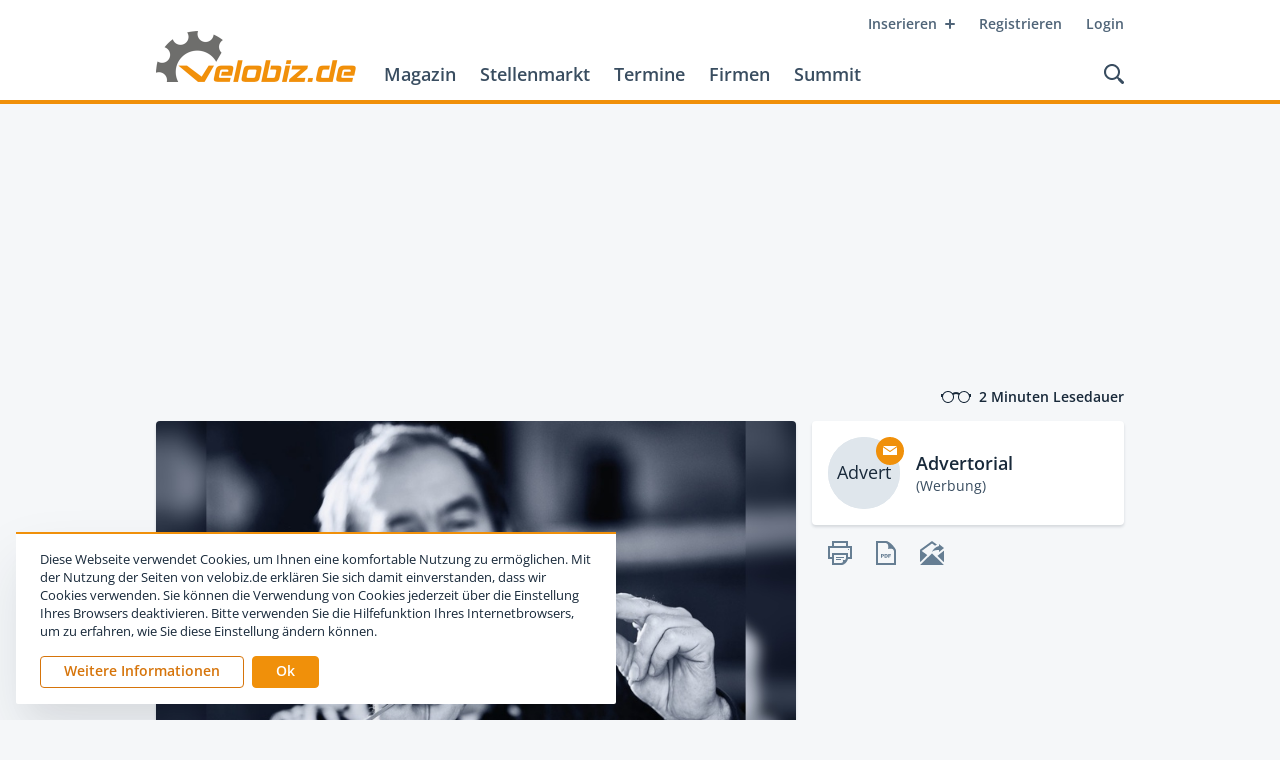

--- FILE ---
content_type: text/html; charset=utf-8
request_url: https://www.velobiz.de/news/optimale-sicht-auch-fuer-pedelecs-veloQXJ0aWNsZS8yODQ4Ngbiz
body_size: 27415
content:
<!DOCTYPE html><html lang="de"><head><meta name="twitter:card" content="summary"/><meta name="twitter:site" content="@velobiz"/><meta name="twitter:creator" content="@velobiz"/><meta property="og:url" content="https://www.velobiz.de/news/optimale-sicht-auch-fuer-pedelecs-veloQXJ0aWNsZS8yODQ4Ngbiz"/><meta property="og:image:alt" content="velobiz.de"/><meta property="og:locale" content="de_DE"/><meta property="og:site_name" content="velobiz.de"/><meta name="viewport" content="width=device-width, initial-scale=1.0, user-scalable=no"/><meta charSet="utf-8"/><link rel="apple-touch-icon" sizes="180x180" href="/favicon/apple-touch-icon.png"/><link rel="icon" type="image/png" sizes="32x32" href="/favicon/favicon-32x32.png"/><link rel="icon" type="image/png" sizes="16x16" href="/favicon/favicon-16x16.png"/><link rel="manifest" href="/favicon/site.webmanifest"/><link rel="mask-icon" href="/favicon/safari-pinned-tab.svg" color="#f0900a"/><link rel="shortcut icon" href="/favicon/favicon.ico"/><meta name="apple-mobile-web-app-title" content="velobiz.de"/><meta name="application-name" content="velobiz.de"/><meta name="msapplication-TileColor" content="#4f6478"/><meta name="msapplication-config" content="/favicon/browserconfig.xml"/><meta name="theme-color" content="#ffffff"/><script type="text/javascript" src="https://adserver.fwv.de/www/delivery/spcjs.php?id=1&amp;block=1&amp;blockcampaign=1"></script><script id="_etLoader" type="text/javascript" charSet="UTF-8" data-block-cookies="true" data-respect-dnt="true" data-secure-code="B3grsb" src="//static.etracker.com/code/e.js" async=""></script><title>Optimale Sicht auch für Pedelecs | velobiz.de</title><meta name="robots" content="index,follow"/><meta name="googlebot" content="index,follow"/><meta name="description" content="SON steht seit vielen Jahren für Fahrrad-Beleuchtung höchster Qualität. Auch die speziellen Scheinwerfer und Rücklichter für Pedelecs sind auf Langlebigkeit und Effizienz optimiert. Alle SON-Produkte werden in Tübingen mit modernen CNC-Maschinen, aber auch viel Handarbeit produziert. So werden eine durchgängig hohe Produktqualität und 
5 Jahre Garantie ermöglicht.
"/><meta property="og:type" content="article"/><meta property="article:published_time" content="2023-03-02T09:00:00+00:00"/><meta property="article:author" content="Advertorial"/><meta property="og:title" content="Optimale Sicht auch für Pedelecs"/><meta property="og:description" content="SON steht seit vielen Jahren für Fahrrad-Beleuchtung höchster Qualität. Auch die speziellen Scheinwerfer und Rücklichter für Pedelecs sind auf Langlebigkeit und Effizienz optimiert. Alle SON-Produkte werden in Tübingen mit modernen CNC-Maschinen, aber auch viel Handarbeit produziert. So werden eine durchgängig hohe Produktqualität und 
5 Jahre Garantie ermöglicht.
"/><meta property="og:image" content="https://cdn.velobiz.de/thumbnails/article/originals/cb2eeeea-2791-4f0d-8908-e4260c42cac8.jpg"/><script type="application/ld+json">{
    "@context": "http://schema.org",
    "@type": "Article",
    "mainEntityOfPage": {
      "@type": "WebPage",
      "@id": "https://www.velobiz.de/news/optimale-sicht-auch-fuer-pedelecs-veloQXJ0aWNsZS8yODQ4Ngbiz"
    },
    "headline": "Optimale Sicht auch für Pedelecs",
    "image": [
      "https://cdn.velobiz.de/thumbnails/lightbox/originals/cb2eeeea-2791-4f0d-8908-e4260c42cac8.jpg"
     ],
    "datePublished": "2023-03-02T09:00:00+00:00",
    "dateModified": "2023-03-02T09:00:00+00:00",
    "author": {
      "@type": "Person",
      "name": "Advertorial"
    },
    "publisher": {
      "@type": "Organization",
      "name": "velobiz.de",
      "logo": {
        "@type": "ImageObject",
        "url": "https://www.velobiz.de/static/assets/images/logo-velobiz.png"
      }
    },
    "description": "SON steht seit vielen Jahren für Fahrrad-Beleuchtung höchster Qualität. Auch die speziellen Scheinwerfer und Rücklichter für Pedelecs sind auf Langlebigkeit und Effizienz optimiert. Alle SON-Produkte werden in Tübingen mit modernen CNC-Maschinen, aber auch viel Handarbeit produziert. So werden eine durchgängig hohe Produktqualität und \n5 Jahre Garantie ermöglicht.\n"
  }</script><meta name="next-head-count" content="33"/><link rel="preload" href="/_next/static/erw-HDUbPu2svCaUvVoNj/pages/news/[slugId].js" as="script"/><link rel="preload" href="/_next/static/erw-HDUbPu2svCaUvVoNj/pages/_app.js" as="script"/><link rel="preload" href="/_next/static/runtime/webpack-3df6523e264ff2ac6548.js" as="script"/><link rel="preload" href="/_next/static/chunks/commons.860ff2b71b16759ee497.js" as="script"/><link rel="preload" href="/_next/static/runtime/main-485dae3bcca04e1ee3a7.js" as="script"/><style id="__jsx-65149422">@media print{.headerWrapper.jsx-65149422{position:relative !important;top:auto !important;}.headerWrapper.jsx-65149422 .upperRow.jsx-65149422,.headerWrapper.jsx-65149422 .actions.jsx-65149422,.headerWrapper.jsx-65149422 .mainLinks.jsx-65149422,.headerWrapper.jsx-65149422 .mobileNavi.jsx-65149422{display:none !important;}.headerWrapper.jsx-65149422 .logo.jsx-65149422{margin-top:4px;}.headerWrapper.jsx-65149422 .header.jsx-65149422{display:-webkit-box;display:-webkit-flex;display:-ms-flexbox;display:flex;-webkit-align-items:center;-webkit-box-align:center;-ms-flex-align:center;align-items:center;}}</style><style id="__jsx-1957748988">.searchOverlay.jsx-1957748988{position:absolute;color:black;}.headerSpace.jsx-1957748988{height:104px;}@media print{.headerSpace.jsx-1957748988{display:none;}}@media (max-width:968px){.headerSpace.jsx-1957748988{height:88px;}}@media (max-width:768px){.headerSpace.jsx-1957748988{height:48px;}}.headerWrapper.jsx-1957748988{position:absolute;z-index:100;top:0;left:0;right:0;height:104px;background:hsl(0, 0%, 100%);border-bottom:4px solid hsl(35, 92%, 49%);will-change:transform;}@media (max-width:968px){.headerWrapper.jsx-1957748988{height:88px;}}@media (max-width:768px){.headerWrapper.jsx-1957748988{position:fixed;height:48px;border-bottom-width:2px;}}@media (min-width:769px){.headerWrapper.fixed.jsx-1957748988{position:fixed;top:-100px;-webkit-transform:translateY(0);-ms-transform:translateY(0);transform:translateY(0);-webkit-transition:-webkit-transform 400ms cubic-bezier(0.645, 0.045, 0.355, 1.000);-webkit-transition:transform 400ms cubic-bezier(0.645, 0.045, 0.355, 1.000);transition:transform 400ms cubic-bezier(0.645, 0.045, 0.355, 1.000);}}@media (min-width:769px) and (max-width:968px){.headerWrapper.fixed.jsx-1957748988{top:-84px;}}@media (min-width:769px){.headerWrapper.fixed.jsx-1957748988:after{position:absolute;bottom:-24px;left:0;right:0;z-index:-1;display:block;content:'';height:24px;-webkit-transform-origin:0 0;-ms-transform-origin:0 0;transform-origin:0 0;-webkit-transition:-webkit-transform 400ms cubic-bezier(0.645, 0.045, 0.355, 1.000);-webkit-transition:transform 400ms cubic-bezier(0.645, 0.045, 0.355, 1.000);transition:transform 400ms cubic-bezier(0.645, 0.045, 0.355, 1.000);}.headerWrapper.fixed.jsx-1957748988:hover{-webkit-transform:translateY(100px);-ms-transform:translateY(100px);transform:translateY(100px);}}@media (min-width:769px) and (max-width:968px){.headerWrapper.fixed.jsx-1957748988:hover{-webkit-transform:translateY(84px);-ms-transform:translateY(84px);transform:translateY(84px);}}@media (min-width:769px){.headerWrapper.fixed.jsx-1957748988:hover.jsx-1957748988:after{-webkit-transform:scaleY(0);-ms-transform:scaleY(0);transform:scaleY(0);}}.header.jsx-1957748988{position:relative;z-index:2;max-width:1016px;padding:0 24px;background:hsl(0, 0%, 100%);height:100%;margin:0 auto;}@media (max-width:400px){.header.jsx-1957748988{padding:0 16px;}}.upperRow.jsx-1957748988{display:-webkit-box;display:-webkit-flex;display:-ms-flexbox;display:flex;-webkit-flex-flow:row nowrap;-ms-flex-flow:row nowrap;flex-flow:row nowrap;-webkit-box-pack:end;-webkit-justify-content:flex-end;-ms-flex-pack:end;justify-content:flex-end;}@media (max-width:768px){.upperRow.jsx-1957748988{display:none;}}.metaNavi.jsx-1957748988{display:-webkit-box;display:-webkit-flex;display:-ms-flexbox;display:flex;-webkit-flex-flow:row nowrap;-ms-flex-flow:row nowrap;flex-flow:row nowrap;margin-top:8px;margin-right:-12px;}.baseRow.jsx-1957748988{display:-webkit-box;display:-webkit-flex;display:-ms-flexbox;display:flex;-webkit-flex-flow:row nowrap;-ms-flex-flow:row nowrap;flex-flow:row nowrap;-webkit-box-pack:justify;-webkit-justify-content:space-between;-ms-flex-pack:justify;justify-content:space-between;-webkit-align-items:flex-end;-webkit-box-align:flex-end;-ms-flex-align:flex-end;align-items:flex-end;margin-right:-8px;}@media (max-width:768px){.baseRow.jsx-1957748988{height:100%;-webkit-align-items:center;-webkit-box-align:center;-ms-flex-align:center;align-items:center;}}.mainNavi.jsx-1957748988{display:-webkit-box;display:-webkit-flex;display:-ms-flexbox;display:flex;-webkit-flex-flow:row nowrap;-ms-flex-flow:row nowrap;flex-flow:row nowrap;-webkit-box-pack:start;-webkit-justify-content:flex-start;-ms-flex-pack:start;justify-content:flex-start;-webkit-align-items:flex-end;-webkit-box-align:flex-end;-ms-flex-align:flex-end;align-items:flex-end;}.mainLinks.jsx-1957748988{display:-webkit-box;display:-webkit-flex;display:-ms-flexbox;display:flex;-webkit-flex-flow:row nowrap;-ms-flex-flow:row nowrap;flex-flow:row nowrap;margin-bottom:8px;}@media (max-width:968px){.mainLinks.jsx-1957748988{margin-bottom:6px;}}@media (max-width:768px){.mainLinks.jsx-1957748988{display:none;}}.mainLinks.jsx-1957748988 a{position:relative;display:block;cursor:pointer;padding:8px 12px;font-size:18px;line-height:20px;font-weight:600;-webkit-text-decoration:none;text-decoration:none;color:hsl(209, 25%, 30%);}@media (max-width:968px){.mainLinks.jsx-1957748988 a{padding:8px 8px;font-size:15px;}}.mainLinks.jsx-1957748988 a:hover{color:hsl(31, 91%, 44%);}.mainLinks.jsx-1957748988 a.active{color:hsl(31, 91%, 44%);}.logo.jsx-1957748988{display:block;margin-bottom:18px;margin-right:16px;margin-top:-10px;}@media (max-width:968px){.logo.jsx-1957748988{margin-right:12px;margin-top:-6px;}}@media (max-width:768px){.logo.jsx-1957748988{margin:0 0 2px 0;}}.logo.jsx-1957748988 img.jsx-1957748988{display:block;width:auto;height:52px;}@media (max-width:968px){.logo.jsx-1957748988 img.jsx-1957748988{height:36px;}}@media (max-width:768px){.logo.jsx-1957748988 img.jsx-1957748988{height:28px;}}.mobileNavi.jsx-1957748988{display:none;position:absolute;z-index:1;top:48px;width:100%;background:hsl(35, 92%, 49%);box-shadow:0 2px 3px 0 hsla(209, 41%, 16%, 0.15);padding:12px 0;}@media (max-width:768px){.mobileNavi.jsx-1957748988{display:block;}}.mobileNavi.show.jsx-1957748988{-webkit-animation:mobileNavShow-jsx-1957748988 500ms both;animation:mobileNavShow-jsx-1957748988 500ms both;}.mobileNavi.hide.jsx-1957748988{-webkit-animation:mobileNavHide-jsx-1957748988 500ms both;animation:mobileNavHide-jsx-1957748988 500ms both;}.mobileNavi.jsx-1957748988 a{position:relative;display:block;cursor:pointer;padding:12px 24px;font-size:15px;line-height:20px;font-weight:600;-webkit-text-decoration:none;text-decoration:none;text-align:right;color:hsl(0, 0%, 100%);}@media (max-width:400px){.mobileNavi.jsx-1957748988 a{padding:8px 16px;}}.mobileNavi.jsx-1957748988 a:hover{background:hsl(31, 91%, 44%);}.mobileNavi.jsx-1957748988 a.active{background:hsl(31, 91%, 44%);}.actions.jsx-1957748988{display:-webkit-box;display:-webkit-flex;display:-ms-flexbox;display:flex;-webkit-flex-flow:row nowrap;-ms-flex-flow:row nowrap;flex-flow:row nowrap;-webkit-align-items:center;-webkit-box-align:center;-ms-flex-align:center;align-items:center;}.searchLink.jsx-1957748988{-webkit-align-self:flex-end;-ms-flex-item-align:end;align-self:flex-end;display:block;cursor:pointer;margin-bottom:8px;padding:8px;}@media (max-width:768px){.searchLink.jsx-1957748988{margin:0;-webkit-align-self:center;-ms-flex-item-align:center;align-self:center;}}.searchLink.jsx-1957748988:hover path{fill:hsl(31, 91%, 44%);}.searchLink.jsx-1957748988 svg{display:block;}@media (max-width:968px){.searchLink.jsx-1957748988 svg{width:18px;height:18px;}}@media (max-width:768px){.searchLink.jsx-1957748988 svg{width:16px;height:16px;}}.searchLink.jsx-1957748988 svg path{-webkit-transition:fill 200ms ease;transition:fill 200ms ease;fill:hsl(209, 25%, 30%);}.menuIcon.jsx-1957748988{display:none;padding:8px;cursor:pointer;pointer-events:all;margin-left:8px;touch-action:manipulation;}@media (max-width:768px){.menuIcon.jsx-1957748988{display:block;}}.menuIcon.jsx-1957748988:hover .line1.jsx-1957748988,.menuIcon.jsx-1957748988:hover .line2.jsx-1957748988{background:hsl(31, 91%, 44%);}.menuIcon.jsx-1957748988 .line1.jsx-1957748988,.menuIcon.jsx-1957748988 .line2.jsx-1957748988{width:24px;height:2px;border-radius:2px;background:hsl(209, 32%, 23%);-webkit-transform-origin:50% 50%;-ms-transform-origin:50% 50%;transform-origin:50% 50%;-webkit-transition:background-color 200ms ease;transition:background-color 200ms ease;}.menuIcon.jsx-1957748988 .line1.jsx-1957748988{margin-bottom:8px;}.menuIcon.closed.jsx-1957748988 .line1.jsx-1957748988{-webkit-animation:animateLine1Rev-jsx-1957748988 500ms cubic-bezier(0.420, 0.000, 0.580, 1.000);animation:animateLine1Rev-jsx-1957748988 500ms cubic-bezier(0.420, 0.000, 0.580, 1.000);}.menuIcon.closed.jsx-1957748988 .line2.jsx-1957748988{-webkit-animation:animateLine2Rev-jsx-1957748988 500ms cubic-bezier(0.420, 0.000, 0.580, 1.000);animation:animateLine2Rev-jsx-1957748988 500ms cubic-bezier(0.420, 0.000, 0.580, 1.000);}.menuIcon.opened.jsx-1957748988 .line1.jsx-1957748988{-webkit-animation:animateLine1-jsx-1957748988 500ms forwards;animation:animateLine1-jsx-1957748988 500ms forwards;}.menuIcon.opened.jsx-1957748988 .line2.jsx-1957748988{-webkit-animation:animateLine2-jsx-1957748988 500ms forwards;animation:animateLine2-jsx-1957748988 500ms forwards;}@-webkit-keyframes animateLine1-jsx-1957748988{0%{-webkit-transform:translate3d(0,0,0) rotate(0);-ms-transform:translate3d(0,0,0) rotate(0);transform:translate3d(0,0,0) rotate(0);}50%{-webkit-transform:translate3d(0,5px,0) rotate(0);-ms-transform:translate3d(0,5px,0) rotate(0);transform:translate3d(0,5px,0) rotate(0);}100%{-webkit-transform:translate3d(0,5px,0) rotate(45deg);-ms-transform:translate3d(0,5px,0) rotate(45deg);transform:translate3d(0,5px,0) rotate(45deg);}}@keyframes animateLine1-jsx-1957748988{0%{-webkit-transform:translate3d(0,0,0) rotate(0);-ms-transform:translate3d(0,0,0) rotate(0);transform:translate3d(0,0,0) rotate(0);}50%{-webkit-transform:translate3d(0,5px,0) rotate(0);-ms-transform:translate3d(0,5px,0) rotate(0);transform:translate3d(0,5px,0) rotate(0);}100%{-webkit-transform:translate3d(0,5px,0) rotate(45deg);-ms-transform:translate3d(0,5px,0) rotate(45deg);transform:translate3d(0,5px,0) rotate(45deg);}}@-webkit-keyframes animateLine2-jsx-1957748988{0%{-webkit-transform:translate3d(0,0,0) rotate(0);-ms-transform:translate3d(0,0,0) rotate(0);transform:translate3d(0,0,0) rotate(0);}50%{-webkit-transform:translate3d(0,-5px,0) rotate(0);-ms-transform:translate3d(0,-5px,0) rotate(0);transform:translate3d(0,-5px,0) rotate(0);}100%{-webkit-transform:translate3d(0,-5px,0) rotate(135deg);-ms-transform:translate3d(0,-5px,0) rotate(135deg);transform:translate3d(0,-5px,0) rotate(135deg);}}@keyframes animateLine2-jsx-1957748988{0%{-webkit-transform:translate3d(0,0,0) rotate(0);-ms-transform:translate3d(0,0,0) rotate(0);transform:translate3d(0,0,0) rotate(0);}50%{-webkit-transform:translate3d(0,-5px,0) rotate(0);-ms-transform:translate3d(0,-5px,0) rotate(0);transform:translate3d(0,-5px,0) rotate(0);}100%{-webkit-transform:translate3d(0,-5px,0) rotate(135deg);-ms-transform:translate3d(0,-5px,0) rotate(135deg);transform:translate3d(0,-5px,0) rotate(135deg);}}@-webkit-keyframes animateLine1Rev-jsx-1957748988{0%{-webkit-transform:translate3d(0,5px,0) rotate(45deg);-ms-transform:translate3d(0,5px,0) rotate(45deg);transform:translate3d(0,5px,0) rotate(45deg);}50%{-webkit-transform:translate3d(0,5px,0) rotate(0);-ms-transform:translate3d(0,5px,0) rotate(0);transform:translate3d(0,5px,0) rotate(0);}100%{-webkit-transform:translate3d(0,0,0) rotate(0);-ms-transform:translate3d(0,0,0) rotate(0);transform:translate3d(0,0,0) rotate(0);}}@keyframes animateLine1Rev-jsx-1957748988{0%{-webkit-transform:translate3d(0,5px,0) rotate(45deg);-ms-transform:translate3d(0,5px,0) rotate(45deg);transform:translate3d(0,5px,0) rotate(45deg);}50%{-webkit-transform:translate3d(0,5px,0) rotate(0);-ms-transform:translate3d(0,5px,0) rotate(0);transform:translate3d(0,5px,0) rotate(0);}100%{-webkit-transform:translate3d(0,0,0) rotate(0);-ms-transform:translate3d(0,0,0) rotate(0);transform:translate3d(0,0,0) rotate(0);}}@-webkit-keyframes animateLine2Rev-jsx-1957748988{0%{-webkit-transform:translate3d(0,-5px,0) rotate(135deg);-ms-transform:translate3d(0,-5px,0) rotate(135deg);transform:translate3d(0,-5px,0) rotate(135deg);}50%{-webkit-transform:translate3d(0,-5px,0) rotate(0);-ms-transform:translate3d(0,-5px,0) rotate(0);transform:translate3d(0,-5px,0) rotate(0);}100%{-webkit-transform:translate3d(0,0,0) rotate(0);-ms-transform:translate3d(0,0,0) rotate(0);transform:translate3d(0,0,0) rotate(0);}}@keyframes animateLine2Rev-jsx-1957748988{0%{-webkit-transform:translate3d(0,-5px,0) rotate(135deg);-ms-transform:translate3d(0,-5px,0) rotate(135deg);transform:translate3d(0,-5px,0) rotate(135deg);}50%{-webkit-transform:translate3d(0,-5px,0) rotate(0);-ms-transform:translate3d(0,-5px,0) rotate(0);transform:translate3d(0,-5px,0) rotate(0);}100%{-webkit-transform:translate3d(0,0,0) rotate(0);-ms-transform:translate3d(0,0,0) rotate(0);transform:translate3d(0,0,0) rotate(0);}}@-webkit-keyframes mobileNavShow-jsx-1957748988{0%{opacity:0;-webkit-transform:translateY(-16px);-ms-transform:translateY(-16px);transform:translateY(-16px);}100%{opacity:1;-webkit-transform:translateY(0);-ms-transform:translateY(0);transform:translateY(0);}}@keyframes mobileNavShow-jsx-1957748988{0%{opacity:0;-webkit-transform:translateY(-16px);-ms-transform:translateY(-16px);transform:translateY(-16px);}100%{opacity:1;-webkit-transform:translateY(0);-ms-transform:translateY(0);transform:translateY(0);}}@-webkit-keyframes mobileNavHide-jsx-1957748988{0%{opacity:1;-webkit-transform:translateY(0);-ms-transform:translateY(0);transform:translateY(0);}100%{opacity:0;-webkit-transform:translateY(-16px);-ms-transform:translateY(-16px);transform:translateY(-16px);}}@keyframes mobileNavHide-jsx-1957748988{0%{opacity:1;-webkit-transform:translateY(0);-ms-transform:translateY(0);transform:translateY(0);}100%{opacity:0;-webkit-transform:translateY(-16px);-ms-transform:translateY(-16px);transform:translateY(-16px);}}</style><style id="__jsx-3245031555">.ad.jsx-3245031555{position:relative;max-width:100%;margin:0 auto 0 auto;}@media (max-width:768px){.ad.jsx-3245031555{display:block;}}.ad.jsx-3245031555 .blank.jsx-3245031555{position:relative;display:block;width:100%;height:auto;max-width:968px;background:#dfe6ec;opacity:0;-webkit-transition:opacity 300ms ease;transition:opacity 300ms ease;}.ad.jsx-3245031555 .blank.show.jsx-3245031555{cursor:pointer;opacity:1;}.ad.jsx-3245031555 .adWrapper.jsx-3245031555{position:relative;width:auto;height:auto;max-width:100%;}.ad.jsx-3245031555 .adContainer.jsx-3245031555{position:relative;width:100%;height:auto;}.ad.jsx-3245031555 .adContainer.jsx-3245031555 img{display:block;max-width:100%;height:auto;}.halfpage.jsx-3245031555{min-width:200px;}.rectangle.jsx-3245031555{min-width:200px;}</style><style id="__jsx-3482527424">.offPageAd.jsx-3482527424{position:absolute;top:32px;right:-200px;}@media (max-width:1439px){.offPageAd.jsx-3482527424{display:none;}}</style><style id="__jsx-99888911">.wrapper.jsx-99888911{position:relative;display:-webkit-box;display:-webkit-flex;display:-ms-flexbox;display:flex;-webkit-flex-flow:row nowrap;-ms-flex-flow:row nowrap;flex-flow:row nowrap;-webkit-align-items:center;-webkit-box-align:center;-ms-flex-align:center;align-items:center;margin-right:0;font-size:14px;line-height:16px;font-weight:600;color:hsl(209, 41%, 16%);}.icon.jsx-99888911{margin-right:8px;}.icon.jsx-99888911 svg{display:block;}.icon.jsx-99888911 svg path{fill:hsl(209, 41%, 16%);}</style><style id="__jsx-2037061432">.metabar.jsx-2037061432{display:-webkit-box;display:-webkit-flex;display:-ms-flexbox;display:flex;-webkit-flex-flow:row nowrap;-ms-flex-flow:row nowrap;flex-flow:row nowrap;-webkit-box-pack:justify;-webkit-justify-content:space-between;-ms-flex-pack:justify;justify-content:space-between;max-width:1016px;padding:0 24px;margin:24px auto 16px auto;}@media (max-width:400px){.metabar.jsx-2037061432{padding:0 16px;}}.contentLeft.jsx-2037061432,.contentRight.jsx-2037061432{display:-webkit-box;display:-webkit-flex;display:-ms-flexbox;display:flex;-webkit-flex-flow:row nowrap;-ms-flex-flow:row nowrap;flex-flow:row nowrap;}</style><style id="__jsx-3235212278">.image.jsx-3235212278{opacity:0;}</style><style id="__jsx-2193175221">.loadingImage.jsx-2193175221{position:relative;width:100%;border-radius:0;padding-bottom:0;background:hsl(208, 25%, 90%);overflow:hidden;-webkit-transform:translateZ(0);-ms-transform:translateZ(0);transform:translateZ(0);}.loadingImage.fill.jsx-2193175221{width:100%;height:100%;}.loadingImage.ratio.jsx-2193175221,.loadingImage.fill.jsx-2193175221{height:auto;}.loadingImage.ratio.jsx-2193175221 .picture.jsx-2193175221,.loadingImage.fill.jsx-2193175221 .picture.jsx-2193175221{position:absolute;top:0;left:0;right:0;bottom:0;}.loadingImage.ratio.jsx-2193175221 .image.jsx-2193175221,.loadingImage.fill.jsx-2193175221 .image.jsx-2193175221{height:100%;width:auto;object-fit:scale-down;}.loadingImage.clickable.jsx-2193175221{cursor:pointer;}.placeholder.jsx-2193175221{position:absolute;top:0;left:0;right:0;bottom:0;background:linear-gradient(80deg, hsl(208, 25%, 90%) 35%, hsla(208, 25%, 92%, 1) 50%, hsl(208, 25%, 90%) 65%);background-size:100% 100%;-webkit-animation:placeHolderShimmer-jsx-2193175221 1200ms linear infinite forwards;animation:placeHolderShimmer-jsx-2193175221 1200ms linear infinite forwards;}.background.jsx-2193175221{position:absolute;top:-4px;left:-4px;right:-4px;bottom:-4px;background-position:center;background-repeat:no-repeat;background-size:cover;}.image.jsx-2193175221{position:relative;display:block;max-width:100%;height:auto;margin:0 auto;-webkit-transition:opacity 300ms ease;transition:opacity 300ms ease;}@-webkit-keyframes placeHolderShimmer-jsx-2193175221{0%{-webkit-transform:translateX(-65%);-ms-transform:translateX(-65%);transform:translateX(-65%);}100%{-webkit-transform:translateX(65%);-ms-transform:translateX(65%);transform:translateX(65%);}}@keyframes placeHolderShimmer-jsx-2193175221{0%{-webkit-transform:translateX(-65%);-ms-transform:translateX(-65%);transform:translateX(-65%);}100%{-webkit-transform:translateX(65%);-ms-transform:translateX(65%);transform:translateX(65%);}}@-webkit-keyframes fadeIn-jsx-2193175221{0%{opacity:0;}100%{opacity:1;}}@keyframes fadeIn-jsx-2193175221{0%{opacity:0;}100%{opacity:1;}}</style><style id="__jsx-863097275">.imageGalleryWrapper.jsx-863097275{background:hsl(208, 28%, 97%);margin:28px 0;border-top:4px solid hsl(0, 0%, 100%);border-bottom:4px solid hsl(0, 0%, 100%);}.imageGallery.jsx-863097275{display:-webkit-box;display:-webkit-flex;display:-ms-flexbox;display:flex;-webkit-flex-flow:row wrap;-ms-flex-flow:row wrap;flex-flow:row wrap;margin:-4px;}.imageGalleryLink.jsx-863097275{display:block;margin:4px;}.imageGalleryThumbnail.jsx-863097275{display:block;height:120px;width:auto;margin:0;max-width:100%;}@media (max-width:undefined){.imageGalleryThumbnail.jsx-863097275{height:96px;}}@media (max-width:undefined){.imageGalleryThumbnail.jsx-863097275{height:80px;}}@media (max-width:undefined){.imageGalleryThumbnail.jsx-863097275{height:72px;}}</style><style id="__jsx-3964254763">.article.jsx-3964254763{box-shadow:0 2px 3px 0 hsla(209, 41%, 16%, 0.15);background:hsl(0, 0%, 100%);-webkit-text-decoration:none;text-decoration:none;color:hsl(209, 41%, 16%);border-radius:4px;}@media (max-width:520px){.article.jsx-3964254763{border-radius:0;box-shadow:none;}}.thumbnailWrapper.jsx-3964254763{display:block;border-radius:4px 4px 0 0;margin:0;overflow:hidden;background:hsl(208, 25%, 90%);}@media (max-width:520px){.thumbnailWrapper.jsx-3964254763{border-radius:0;}}.thumbnailWrapper.jsx-3964254763 .thumbnail.jsx-3964254763{position:relative;min-height:32px;}.thumbnailWrapper.jsx-3964254763 .toggleCaption.jsx-3964254763{position:absolute;z-index:2;right:0;bottom:0;width:32px;height:32px;background:hsl(35, 92%, 49%);color:hsl(0, 0%, 100%);font-family:'Frank Ruhl Libre', 'Times New Roman', serif;font-weight:700;font-size:18px;text-align:center;line-height:30px;padding-top:2px;border-top-left-radius:2px;cursor:pointer;}.thumbnailWrapper.jsx-3964254763 .caption.jsx-3964254763{background:hsl(208, 28%, 97%);padding:12px 32px;font-weight:400;font-size:12px;line-height:18px;}@media (max-width:520px){.thumbnailWrapper.jsx-3964254763 .caption.jsx-3964254763{padding:12px 24px;}}@media (max-width:400px){.thumbnailWrapper.jsx-3964254763 .caption.jsx-3964254763{padding:12px 16px;}}.thumbnailWrapper.jsx-3964254763 .captionText.jsx-3964254763{color:hsl(209, 41%, 16%);}.thumbnailWrapper.jsx-3964254763 .captionSource.jsx-3964254763{color:hsl(209, 21%, 39%);}.articleContent.jsx-3964254763{padding:32px 32px 24px 32px;}@media (max-width:520px){.articleContent.jsx-3964254763{padding:24px;}}@media (max-width:400px){.articleContent.jsx-3964254763{padding-left:16px;padding-right:16px;}}.articleContent.jsx-3964254763 .overline.jsx-3964254763{margin-bottom:4px;}.articleContent.jsx-3964254763 .headline.jsx-3964254763{margin-bottom:16px;}.articleContent.jsx-3964254763 .teaserText.jsx-3964254763{margin-bottom:24px;}.articleContent.jsx-3964254763 .teaserText.jsx-3964254763 > p{font-weight:600;}.articleContent.jsx-3964254763 .teaserText.blockedContent.jsx-3964254763{position:relative;}.articleContent.jsx-3964254763 .teaserText.blockedContent.jsx-3964254763:before{display:block;content:'';position:absolute;top:0;left:0;right:0;bottom:0;background-image:linear-gradient(-180deg, hsla(0, 0%, 100%, 0) 0%, hsl(0, 0%, 100%) 100%);}.articleContent.jsx-3964254763 .contentText.jsx-3964254763{margin-bottom:24px;}.articleContent.jsx-3964254763 .contentText.jsx-3964254763 img{margin:24px 0;}.articleContent.jsx-3964254763 .contentText.jsx-3964254763 img:first-child{margin-top:0;}.articleContent.jsx-3964254763 .contentText.jsx-3964254763 img:last-child{margin-bottom:0;}</style><style id="__jsx-2671591569">.author.jsx-2671591569{display:-webkit-box;display:-webkit-flex;display:-ms-flexbox;display:flex;-webkit-flex-flow:row nowrap;-ms-flex-flow:row nowrap;flex-flow:row nowrap;margin-bottom:16px;box-shadow:0 2px 3px 0 hsla(209, 41%, 16%, 0.15);border-radius:4px;background:hsl(0, 0%, 100%);padding:16px;}@media (max-width:840px){.author.jsx-2671591569{padding-left:24px;padding-right:24px;}}@media (max-width:520px){.author.jsx-2671591569{border-radius:0;box-shadow:none;}}@media (max-width:400px){.author.jsx-2671591569{padding-left:16px;padding-right:16px;}}.author.jsx-2671591569 .avatar.jsx-2671591569{position:relative;width:72px;height:72px;border-radius:50%;box-shadow:inset 0 0 0 1px hsl(208, 25%, 90%);background:hsl(208, 25%, 90%);}.author.jsx-2671591569 .avatarInitialian.jsx-2671591569{display:-webkit-box;display:-webkit-flex;display:-ms-flexbox;display:flex;-webkit-box-pack:center;-webkit-justify-content:center;-ms-flex-pack:center;justify-content:center;-webkit-align-items:center;-webkit-box-align:center;-ms-flex-align:center;align-items:center;width:100%;height:100%;font-weight:400;font-size:18px;color:hsl(209, 41%, 16%);padding-bottom:2px;}.author.jsx-2671591569 .avatarUrl.jsx-2671591569{display:block;width:100%;height:100%;border-radius:50%;background:hsl(208, 25%, 90%);}.author.jsx-2671591569 .mailContactTrigger.jsx-2671591569{display:block;position:absolute;z-index:1;top:0;right:-4px;}.author.jsx-2671591569 .mailContactTrigger.jsx-2671591569:hover .mailContact.jsx-2671591569{-webkit-transform:translateX(-4px) scale(2.6);-ms-transform:translateX(-4px) scale(2.6);transform:translateX(-4px) scale(2.6);}.author.jsx-2671591569 .mailContact.jsx-2671591569{display:-webkit-box;display:-webkit-flex;display:-ms-flexbox;display:flex;-webkit-box-pack:center;-webkit-justify-content:center;-ms-flex-pack:center;justify-content:center;-webkit-align-items:center;-webkit-box-align:center;-ms-flex-align:center;align-items:center;width:28px;height:28px;background:hsl(35, 92%, 49%);border-radius:50%;padding-bottom:1px;-webkit-transform-origin:100% 0;-ms-transform-origin:100% 0;transform-origin:100% 0;-webkit-transition:-webkit-transform 300ms cubic-bezier(0.645, 0.045, 0.355, 1.000);-webkit-transition:transform 300ms cubic-bezier(0.645, 0.045, 0.355, 1.000);transition:transform 300ms cubic-bezier(0.645, 0.045, 0.355, 1.000);}.author.jsx-2671591569 .mailContact.jsx-2671591569 svg{display:block;}.author.jsx-2671591569 .mailContact.jsx-2671591569 svg path{fill:hsl(0, 0%, 100%);}.author.jsx-2671591569 .text.jsx-2671591569{display:-webkit-box;display:-webkit-flex;display:-ms-flexbox;display:flex;-webkit-flex-flow:column nowrap;-ms-flex-flow:column nowrap;flex-flow:column nowrap;-webkit-box-pack:center;-webkit-justify-content:center;-ms-flex-pack:center;justify-content:center;margin-left:16px;}.author.jsx-2671591569 .text.jsx-2671591569 .name.jsx-2671591569{font-weight:600;font-size:18px;line-height:24px;color:hsl(209, 41%, 16%);}.author.jsx-2671591569 .text.jsx-2671591569 .position.jsx-2671591569{font-weight:400;font-size:14px;line-height:21px;color:hsl(209, 25%, 30%);}</style><style id="__jsx-4080277221">.tooltip.jsx-4080277221{display:block;}</style><style id="__jsx-978767593">.tooltipWrapper.jsx-978767593{position:relative;}.tooltipWrapper.active.jsx-978767593 .tooltip.jsx-978767593{pointer-events:all;}.tooltipWrapper.active.jsx-978767593 .tooltip.jsx-978767593,.tooltipWrapper.onHover.jsx-978767593:hover .tooltip.jsx-978767593{opacity:1;-webkit-transition:all 300ms ease-out,z-index 0ms linear;transition:all 300ms ease-out,z-index 0ms linear;}.tooltipWrapper.active.jsx-978767593 .left.jsx-978767593,.tooltipWrapper.active.jsx-978767593 .right.jsx-978767593,.tooltipWrapper.onHover.jsx-978767593:hover .left.jsx-978767593,.tooltipWrapper.onHover.jsx-978767593:hover .right.jsx-978767593{-webkit-transform:translateY(-50%);-ms-transform:translateY(-50%);transform:translateY(-50%);}.tooltipWrapper.active.jsx-978767593 .top.jsx-978767593,.tooltipWrapper.active.jsx-978767593 .bottom.jsx-978767593,.tooltipWrapper.onHover.jsx-978767593:hover .top.jsx-978767593,.tooltipWrapper.onHover.jsx-978767593:hover .bottom.jsx-978767593{-webkit-transform:translateX(-50%);-ms-transform:translateX(-50%);transform:translateX(-50%);}.tooltipWrapper.active.jsx-978767593 .topLeft.jsx-978767593,.tooltipWrapper.active.jsx-978767593 .topRight.jsx-978767593,.tooltipWrapper.active.jsx-978767593 .bottomLeft.jsx-978767593,.tooltipWrapper.active.jsx-978767593 .bottomRight.jsx-978767593,.tooltipWrapper.active.jsx-978767593 .rightTop.jsx-978767593,.tooltipWrapper.active.jsx-978767593 .rightBottom.jsx-978767593,.tooltipWrapper.active.jsx-978767593 .leftTop.jsx-978767593,.tooltipWrapper.active.jsx-978767593 .leftBottom.jsx-978767593,.tooltipWrapper.onHover.jsx-978767593:hover .topLeft.jsx-978767593,.tooltipWrapper.onHover.jsx-978767593:hover .topRight.jsx-978767593,.tooltipWrapper.onHover.jsx-978767593:hover .bottomLeft.jsx-978767593,.tooltipWrapper.onHover.jsx-978767593:hover .bottomRight.jsx-978767593,.tooltipWrapper.onHover.jsx-978767593:hover .rightTop.jsx-978767593,.tooltipWrapper.onHover.jsx-978767593:hover .rightBottom.jsx-978767593,.tooltipWrapper.onHover.jsx-978767593:hover .leftTop.jsx-978767593,.tooltipWrapper.onHover.jsx-978767593:hover .leftBottom.jsx-978767593{-webkit-transform:none;-ms-transform:none;transform:none;}.tooltip.jsx-978767593{position:absolute;z-index:1;width:200px;pointer-events:none;opacity:0;-webkit-transition:all 300ms ease-out,z-index 0ms linear 300ms;transition:all 300ms ease-out,z-index 0ms linear 300ms;}@media (max-width:0px){.tooltip.jsx-978767593{display:none;}}.tooltip.jsx-978767593 .content.jsx-978767593{display:inline-block;font-weight:600;font-size:14px;line-height:18px;color:hsl(0, 0%, 100%);text-align:left;background:hsl(208, 21%, 63%);box-shadow:0 4px 8px 0 hsla(209, 41%, 16%, 0.10), 1px 2px 4px 0 hsla(209, 41%, 16%, 0.06);padding-top:6px;padding-bottom:8px;padding-left:12px;padding-right:12px;border-radius:2px;-webkit-transform:translateX(0px);-ms-transform:translateX(0px);transform:translateX(0px);}.tooltip.jsx-978767593:before{display:block;content:'';position:absolute;z-index:2;width:0;height:0;border-style:solid;border-color:transparent;}.left.jsx-978767593{text-align:right;top:50%;right:100%;margin-right:16px;-webkit-transform:translateY(-50%) translateX(-4px);-ms-transform:translateY(-50%) translateX(-4px);transform:translateY(-50%) translateX(-4px);}.left.jsx-978767593:before{top:50%;right:-8px;margin-top:-8px;border-width:8px 0 8px 8px;border-left-color:hsl(208, 21%, 63%);}.leftTop.jsx-978767593{text-align:right;top:0;right:100%;margin-right:16px;-webkit-transform:translateX(-4px);-ms-transform:translateX(-4px);transform:translateX(-4px);}.leftTop.jsx-978767593:before{top:16px;right:-8px;margin-top:-8px;border-width:8px 0 8px 8px;border-left-color:hsl(208, 21%, 63%);}.leftBottom.jsx-978767593{text-align:right;bottom:0;right:100%;margin-right:16px;-webkit-transform:translateX(-4px);-ms-transform:translateX(-4px);transform:translateX(-4px);}.leftBottom.jsx-978767593:before{bottom:16px;right:-8px;margin-bottom:-8px;border-width:8px 0 8px 8px;border-left-color:hsl(208, 21%, 63%);}.right.jsx-978767593{text-align:left;top:50%;left:100%;margin-left:16px;-webkit-transform:translateY(-50%) translateX(4px);-ms-transform:translateY(-50%) translateX(4px);transform:translateY(-50%) translateX(4px);}.right.jsx-978767593:before{top:50%;left:-8px;margin-top:-8px;border-width:8px 8px 8px 0;border-right-color:hsl(208, 21%, 63%);}.rightTop.jsx-978767593{text-align:left;top:0;left:100%;margin-left:16px;-webkit-transform:translateX(4px);-ms-transform:translateX(4px);transform:translateX(4px);}.rightTop.jsx-978767593:before{top:16px;left:-8px;margin-top:-8px;border-width:8px 8px 8px 0;border-right-color:hsl(208, 21%, 63%);}.rightBottom.jsx-978767593{text-align:left;bottom:0;left:100%;margin-left:16px;-webkit-transform:translateX(4px);-ms-transform:translateX(4px);transform:translateX(4px);}.rightBottom.jsx-978767593:before{bottom:16px;left:-8px;margin-bottom:-8px;border-width:8px 8px 8px 0;border-right-color:hsl(208, 21%, 63%);}.top.jsx-978767593{text-align:center;bottom:100%;left:50%;margin-bottom:16px;-webkit-transform:translateX(-50%) translateY(NaN);-ms-transform:translateX(-50%) translateY(NaN);transform:translateX(-50%) translateY(NaN);}.top.jsx-978767593:before{bottom:-8px;left:50%;margin-left:-8px;border-width:8px 8px 0 8px;border-top-color:hsl(208, 21%, 63%);}.topLeft.jsx-978767593{text-align:center;bottom:100%;left:0;margin-bottom:16px;-webkit-transform:translateY(NaN);-ms-transform:translateY(NaN);transform:translateY(NaN);}.topLeft.jsx-978767593:before{bottom:-8px;left:12px;border-width:8px 8px 0 8px;border-top-color:hsl(208, 21%, 63%);}.topRight.jsx-978767593{text-align:center;bottom:100%;right:0;margin-bottom:16px;-webkit-transform:translateY(NaN);-ms-transform:translateY(NaN);transform:translateY(NaN);}.topRight.jsx-978767593:before{bottom:-8px;right:12px;border-width:8px 8px 0 8px;border-top-color:hsl(208, 21%, 63%);}.bottom.jsx-978767593{text-align:center;top:100%;left:50%;margin-top:16px;-webkit-transform:translateX(-50%) translateY(4px);-ms-transform:translateX(-50%) translateY(4px);transform:translateX(-50%) translateY(4px);}.bottom.jsx-978767593:before{top:-8px;left:50%;margin-left:-8px;border-width:0 8px 8px 8px;border-bottom-color:hsl(208, 21%, 63%);}.bottomLeft.jsx-978767593{text-align:center;top:100%;left:0;margin-top:16px;-webkit-transform:translateY(4px);-ms-transform:translateY(4px);transform:translateY(4px);}.bottomLeft.jsx-978767593:before{top:-8px;left:12px;border-width:0 8px 8px 8px;border-bottom-color:hsl(208, 21%, 63%);}.bottomRight.jsx-978767593{text-align:center;top:100%;right:0;margin-top:16px;-webkit-transform:translateY(4px);-ms-transform:translateY(4px);transform:translateY(4px);}.bottomRight.jsx-978767593:before{top:-8px;right:12px;border-width:0 8px 8px 8px;border-bottom-color:hsl(208, 21%, 63%);}</style><style id="__jsx-3707847290">.actions.jsx-3707847290{display:-webkit-box;display:-webkit-flex;display:-ms-flexbox;display:flex;-webkit-flex-flow:row nowrap;-ms-flex-flow:row nowrap;flex-flow:row nowrap;-webkit-align-items:center;-webkit-box-align:center;-ms-flex-align:center;align-items:center;margin-top:16px;margin-bottom:16px;padding-left:4px;padding-right:4px;}@media (max-width:840px){.actions.jsx-3707847290{-webkit-box-pack:end;-webkit-justify-content:flex-end;-ms-flex-pack:end;justify-content:flex-end;}}@media (max-width:520px){.actions.jsx-3707847290{padding:0 12px;}}@media (max-width:400px){.actions.jsx-3707847290{padding:0 4px;}}.actions.jsx-3707847290 .action.jsx-3707847290{display:block;position:relative;padding:0 12px;cursor:pointer;}.actions.jsx-3707847290 .action.jsx-3707847290:hover path{fill:hsl(35, 92%, 49%);}.actions.jsx-3707847290 .action.jsx-3707847290 svg{display:block;}.actions.jsx-3707847290 .action.jsx-3707847290 path{fill:hsl(209, 18%, 49%);-webkit-transition:fill 200ms ease;transition:fill 200ms ease;}</style><style id="__jsx-379004434">.sidebarAds.jsx-379004434{display:block;}@media (max-width:undefined){.sidebarAds.jsx-379004434{display:none;}}</style><style id="__jsx-2583934738">.loadingImage.jsx-2583934738{position:relative;width:100%;border-radius:4px 4px 0 0;padding-bottom:57%;background:hsl(208, 25%, 90%);overflow:hidden;-webkit-transform:translateZ(0);-ms-transform:translateZ(0);transform:translateZ(0);}.loadingImage.fill.jsx-2583934738{width:100%;height:100%;}.loadingImage.ratio.jsx-2583934738,.loadingImage.fill.jsx-2583934738{height:auto;}.loadingImage.ratio.jsx-2583934738 .picture.jsx-2583934738,.loadingImage.fill.jsx-2583934738 .picture.jsx-2583934738{position:absolute;top:0;left:0;right:0;bottom:0;}.loadingImage.ratio.jsx-2583934738 .image.jsx-2583934738,.loadingImage.fill.jsx-2583934738 .image.jsx-2583934738{height:100%;width:auto;object-fit:scale-down;}.loadingImage.clickable.jsx-2583934738{cursor:pointer;}.placeholder.jsx-2583934738{position:absolute;top:0;left:0;right:0;bottom:0;background:linear-gradient(80deg, hsl(208, 25%, 90%) 35%, hsla(208, 25%, 92%, 1) 50%, hsl(208, 25%, 90%) 65%);background-size:100% 100%;-webkit-animation:placeHolderShimmer-jsx-2583934738 1200ms linear infinite forwards;animation:placeHolderShimmer-jsx-2583934738 1200ms linear infinite forwards;}.background.jsx-2583934738{position:absolute;top:-4px;left:-4px;right:-4px;bottom:-4px;background-position:center;background-repeat:no-repeat;background-size:cover;}.image.jsx-2583934738{position:relative;display:block;max-width:100%;height:auto;margin:0 auto;-webkit-transition:opacity 300ms ease;transition:opacity 300ms ease;}@-webkit-keyframes placeHolderShimmer-jsx-2583934738{0%{-webkit-transform:translateX(-65%);-ms-transform:translateX(-65%);transform:translateX(-65%);}100%{-webkit-transform:translateX(65%);-ms-transform:translateX(65%);transform:translateX(65%);}}@keyframes placeHolderShimmer-jsx-2583934738{0%{-webkit-transform:translateX(-65%);-ms-transform:translateX(-65%);transform:translateX(-65%);}100%{-webkit-transform:translateX(65%);-ms-transform:translateX(65%);transform:translateX(65%);}}@-webkit-keyframes fadeIn-jsx-2583934738{0%{opacity:0;}100%{opacity:1;}}@keyframes fadeIn-jsx-2583934738{0%{opacity:0;}100%{opacity:1;}}</style><style id="__jsx-2019514326">.articleTeaser.jsx-2019514326{margin:8px;-webkit-flex:0 0 auto;-ms-flex:0 0 auto;flex:0 0 auto;width:calc(33.33% - 8px - 8px);}@media (max-width:840px){.articleTeaser.jsx-2019514326{width:calc(50% - 8px - 8px);}.articleTeaser.jsx-2019514326 .loadingImage{padding-bottom:57%;}}@media (max-width:640px){.articleTeaser.jsx-2019514326{width:calc(100% - 8px - 8px);}}.box.jsx-2019514326{display:-webkit-box;display:-webkit-flex;display:-ms-flexbox;display:flex;-webkit-flex-flow:column nowrap;-ms-flex-flow:column nowrap;flex-flow:column nowrap;-webkit-box-pack:justify;-webkit-justify-content:space-between;-ms-flex-pack:justify;justify-content:space-between;position:relative;margin:0;width:100%;height:100%;box-shadow:0 2px 3px 0 hsla(209, 41%, 16%, 0.15);background:hsl(0, 0%, 100%);-webkit-text-decoration:none;text-decoration:none;border-radius:4px;cursor:pointer;-webkit-transition:all 200ms ease-out;transition:all 200ms ease-out;}.box.jsx-2019514326:hover{box-shadow:0 10px 20px 0 hsla(209, 41%, 16%, 0.10), 3px 5px 10px 0 hsla(209, 41%, 16%, 0.06);-webkit-transform:translateY(-2px);-ms-transform:translateY(-2px);transform:translateY(-2px);}.content.jsx-2019514326{position:relative;padding:16px;}.plusBadge.jsx-2019514326{position:absolute;z-index:2;top:8px;right:-4px;background:hsl(35, 92%, 49%);box-shadow:0 4px 8px 0 hsla(209, 41%, 16%, 0.10), 1px 2px 4px 0 hsla(209, 41%, 16%, 0.06);color:hsl(0, 0%, 100%);font-weight:700;font-size:14px;line-height:16px;padding:4px 8px;border-radius:2px;}.overline.jsx-2019514326{margin-bottom:4px;margin-right:0;}.headline.jsx-2019514326{margin-bottom:16px;}.teaser.jsx-2019514326{font-weight:400;font-size:14px;line-height:21px;color:hsl(209, 25%, 30%);margin:0;}@media (max-width:840px){.teaser.jsx-2019514326{font-size:14px;line-height:21px;}}.bottom.jsx-2019514326{display:-webkit-box;display:-webkit-flex;display:-ms-flexbox;display:flex;-webkit-flex-flow:row nowrap;-ms-flex-flow:row nowrap;flex-flow:row nowrap;-webkit-box-pack:justify;-webkit-justify-content:space-between;-ms-flex-pack:justify;justify-content:space-between;padding:0 16px;margin-bottom:12px;}.date.jsx-2019514326{font-weight:400;font-style:italic;font-size:12px;line-height:16px;color:hsl(209, 25%, 30%);}.comments.jsx-2019514326{display:-webkit-box;display:-webkit-flex;display:-ms-flexbox;display:flex;-webkit-flex-flow:row nowrap;-ms-flex-flow:row nowrap;flex-flow:row nowrap;font-weight:600;font-size:14px;line-height:16px;color:hsl(208, 21%, 63%);}.comments.jsx-2019514326 svg{display:block;margin-top:2px;margin-left:6px;}.comments.jsx-2019514326 svg path{fill:hsl(208, 23%, 76%);}</style><style id="__jsx-1121487650">@media print{.connectedCompanies,.paywall,.comments,.moreArticles,.sidebar,.metabar,.ads{display:none !important;}.articleWrapper{display:block !important;}.article{box-shadow:none !important;}.main{width:auto !important;}}</style><style id="__jsx-2937732386">.articleWrapper.jsx-2937732386{display:-webkit-box;display:-webkit-flex;display:-ms-flexbox;display:flex;-webkit-flex-flow:row nowrap;-ms-flex-flow:row nowrap;flex-flow:row nowrap;-webkit-align-items:flex-start;-webkit-box-align:flex-start;-ms-flex-align:flex-start;align-items:flex-start;-webkit-box-pack:center;-webkit-justify-content:center;-ms-flex-pack:center;justify-content:center;max-width:1016px;padding:0 24px;margin:16px auto;}@media (max-width:840px){.articleWrapper.jsx-2937732386{-webkit-flex-direction:column;-ms-flex-direction:column;flex-direction:column;}}@media (max-width:520px){.articleWrapper.jsx-2937732386{padding:0;}}.main.jsx-2937732386{-webkit-flex:1 1 auto;-ms-flex:1 1 auto;flex:1 1 auto;width:calc(100% - 312px - 16px);}@media (max-width:840px){.main.jsx-2937732386{width:100%;}}.sidebar.jsx-2937732386{-webkit-flex:0 0 auto;-ms-flex:0 0 auto;flex:0 0 auto;width:312px;margin-left:16px;}@media (max-width:840px){.sidebar.jsx-2937732386{-webkit-flex:1 1 auto;-ms-flex:1 1 auto;flex:1 1 auto;margin:16px 0 0 0;width:100%;}}.moreArticles.jsx-2937732386{max-width:1016px;padding:0 24px;margin:32px auto 64px auto;}@media (max-width:400px){.moreArticles.jsx-2937732386{padding:0 16px;}}.bigBackgroundHeadline.jsx-2937732386{margin-bottom:-28px;}.list.jsx-2937732386{display:-webkit-box;display:-webkit-flex;display:-ms-flexbox;display:flex;-webkit-flex-flow:row wrap;-ms-flex-flow:row wrap;flex-flow:row wrap;-webkit-align-items:stretch;-webkit-box-align:stretch;-ms-flex-align:stretch;align-items:stretch;-webkit-box-pack:start;-webkit-justify-content:flex-start;-ms-flex-pack:start;justify-content:flex-start;margin:-8px;}</style><style id="__jsx-3517578456">.scrollToTop.jsx-3517578456{display:-webkit-box;display:-webkit-flex;display:-ms-flexbox;display:flex;-webkit-box-pack:center;-webkit-justify-content:center;-ms-flex-pack:center;justify-content:center;-webkit-align-items:center;-webkit-box-align:center;-ms-flex-align:center;align-items:center;position:fixed;bottom:20px;right:24px;width:40px;height:40px;border-radius:50%;background:hsl(0, 0%, 100%);box-shadow:0 10px 20px 0 hsla(209, 41%, 16%, 0.10), 3px 5px 10px 0 hsla(209, 41%, 16%, 0.06);z-index:100;cursor:pointer;}.scrollToTop.jsx-3517578456:hover path{fill:hsl(31, 91%, 44%);}@media (max-width:1064px){.scrollToTop.jsx-3517578456{bottom:12px;right:16px;}}@media (max-width:521px){.scrollToTop.jsx-3517578456{display:none;}}.scrollToTop.jsx-3517578456 svg{display:block;}.scrollToTop.jsx-3517578456 path{fill:hsl(209, 21%, 39%);-webkit-transition:fill 300ms ease;transition:fill 300ms ease;}</style><style id="__jsx-75319407">.footerWrapper.jsx-75319407{position:relative;margin-top:48px;}@media print{.footerWrapper.jsx-75319407{display:none;}}.upper.jsx-75319407{display:-webkit-box;display:-webkit-flex;display:-ms-flexbox;display:flex;-webkit-box-pack:center;-webkit-justify-content:center;-ms-flex-pack:center;justify-content:center;-webkit-align-items:center;-webkit-box-align:center;-ms-flex-align:center;align-items:center;background:hsl(208, 21%, 63%);padding:32px;}.lower.jsx-75319407{display:-webkit-box;display:-webkit-flex;display:-ms-flexbox;display:flex;-webkit-flex-flow:row wrap;-ms-flex-flow:row wrap;flex-flow:row wrap;-webkit-box-pack:center;-webkit-justify-content:center;-ms-flex-pack:center;justify-content:center;-webkit-align-items:center;-webkit-box-align:center;-ms-flex-align:center;align-items:center;background:hsl(209, 25%, 30%);padding:16px 16px;}@media (max-width:400px){.lower.jsx-75319407{padding:16px 8px;}}.link.jsx-75319407{display:block;margin:4px 8px;padding-bottom:1px;font-size:14px;line-height:16px;color:hsl(208, 25%, 90%);-webkit-text-decoration:none;text-decoration:none;border-bottom:1px solid transparent;-webkit-transition:all 200ms ease;transition:all 200ms ease;}@media (max-width:520px){.link.jsx-75319407{font-size:13px;}}.link.jsx-75319407:hover{color:hsl(0, 0%, 100%);border-color:hsl(0, 0%, 100%);}.drive.jsx-75319407{-webkit-animation:bike-jsx-75319407 0.6s ease-in-out infinite;animation:bike-jsx-75319407 0.6s ease-in-out infinite;-webkit-transform-origin:50% 100%;-ms-transform-origin:50% 100%;transform-origin:50% 100%;}.bike.jsx-75319407{position:relative;margin-top:8px;}.bike.jsx-75319407 svg{display:block;margin:0 auto;-webkit-transform-origin:19% 67%;-ms-transform-origin:19% 67%;transform-origin:19% 67%;-webkit-transition:-webkit-transform 400ms cubic-bezier(0.455, 0.030, 0.515, 0.955);-webkit-transition:transform 400ms cubic-bezier(0.455, 0.030, 0.515, 0.955);transition:transform 400ms cubic-bezier(0.455, 0.030, 0.515, 0.955);}.bike.jsx-75319407 svg:hover{-webkit-transform:rotate(-20deg);-ms-transform:rotate(-20deg);transform:rotate(-20deg);}.street.jsx-75319407{position:relative;width:160px;height:3px;overflow:hidden;margin-top:-1px;}.street.jsx-75319407 .stripe-1.jsx-75319407{position:absolute;right:-25px;top:0;height:3px;width:4px;background:hsl(209, 25%, 30%);border-radius:3px;-webkit-animation:street-jsx-75319407 1s linear 0.4s infinite;animation:street-jsx-75319407 1s linear 0.4s infinite;}.street.jsx-75319407 .stripe-2.jsx-75319407{position:absolute;right:-25px;top:0;height:3px;width:6px;background:hsl(209, 25%, 30%);border-radius:3px;-webkit-animation:street-jsx-75319407 1s linear 0.8s infinite;animation:street-jsx-75319407 1s linear 0.8s infinite;}.street.jsx-75319407 .stripe-3.jsx-75319407{position:absolute;right:-25px;top:0;height:3px;width:8px;background:hsl(209, 25%, 30%);border-radius:3px;-webkit-animation:street-jsx-75319407 0.9s linear 0.3s infinite;animation:street-jsx-75319407 0.9s linear 0.3s infinite;}.street.jsx-75319407 .stripe-4.jsx-75319407{position:absolute;right:-25px;top:0;height:3px;width:10px;background:hsl(209, 25%, 30%);border-radius:3px;-webkit-animation:street-jsx-75319407 0.9s linear 0.5s infinite;animation:street-jsx-75319407 0.9s linear 0.5s infinite;}.street.jsx-75319407 .stripe-5.jsx-75319407{position:absolute;right:-25px;top:0;height:3px;width:12px;background:hsl(209, 25%, 30%);border-radius:3px;-webkit-animation:street-jsx-75319407 1s linear 0.6s infinite;animation:street-jsx-75319407 1s linear 0.6s infinite;}.street.jsx-75319407 .stripe-6.jsx-75319407{position:absolute;right:-25px;top:0;height:3px;width:14px;background:hsl(209, 25%, 30%);border-radius:3px;-webkit-animation:street-jsx-75319407 0.9s linear 0.6s infinite;animation:street-jsx-75319407 0.9s linear 0.6s infinite;}.street.jsx-75319407 .stripe-7.jsx-75319407{position:absolute;right:-25px;top:0;height:3px;width:16px;background:hsl(209, 25%, 30%);border-radius:3px;-webkit-animation:street-jsx-75319407 0.9s linear 1s infinite;animation:street-jsx-75319407 0.9s linear 1s infinite;}.street.jsx-75319407 .stripe-8.jsx-75319407{position:absolute;right:-25px;top:0;height:3px;width:18px;background:hsl(209, 25%, 30%);border-radius:3px;-webkit-animation:street-jsx-75319407 1s linear 0.2s infinite;animation:street-jsx-75319407 1s linear 0.2s infinite;}.street.jsx-75319407 .stripe-9.jsx-75319407{position:absolute;right:-25px;top:0;height:3px;width:20px;background:hsl(209, 25%, 30%);border-radius:3px;-webkit-animation:street-jsx-75319407 1s linear 0.7s infinite;animation:street-jsx-75319407 1s linear 0.7s infinite;}@-webkit-keyframes bike-jsx-75319407{0%,100%{-webkit-transform:scaleY(1);-ms-transform:scaleY(1);transform:scaleY(1);}50%{-webkit-transform:scaleY(1.03);-ms-transform:scaleY(1.03);transform:scaleY(1.03);}}@keyframes bike-jsx-75319407{0%,100%{-webkit-transform:scaleY(1);-ms-transform:scaleY(1);transform:scaleY(1);}50%{-webkit-transform:scaleY(1.03);-ms-transform:scaleY(1.03);transform:scaleY(1.03);}}@-webkit-keyframes street-jsx-75319407{0%{-webkit-transform:translate3d(0,0,0) scaleX(1);-ms-transform:translate3d(0,0,0) scaleX(1);transform:translate3d(0,0,0) scaleX(1);}100%{-webkit-transform:translate3d(-210px,0,0) scaleX(0.8);-ms-transform:translate3d(-210px,0,0) scaleX(0.8);transform:translate3d(-210px,0,0) scaleX(0.8);}}@keyframes street-jsx-75319407{0%{-webkit-transform:translate3d(0,0,0) scaleX(1);-ms-transform:translate3d(0,0,0) scaleX(1);transform:translate3d(0,0,0) scaleX(1);}100%{-webkit-transform:translate3d(-210px,0,0) scaleX(0.8);-ms-transform:translate3d(-210px,0,0) scaleX(0.8);transform:translate3d(-210px,0,0) scaleX(0.8);}}</style><style id="__jsx-263370846">body{overflow:auto;position:relative;width:100%;height:100%;}</style><style id="__jsx-2116820088">.ads.jsx-2116820088{display:-webkit-box;display:-webkit-flex;display:-ms-flexbox;display:flex;-webkit-flex-flow:column nowrap;-ms-flex-flow:column nowrap;flex-flow:column nowrap;-webkit-box-pack:center;-webkit-justify-content:center;-ms-flex-pack:center;justify-content:center;-webkit-align-items:center;-webkit-box-align:center;-ms-flex-align:center;align-items:center;margin-top:8px;}@media (max-width:840px){.ads.jsx-2116820088{margin-top:0;}}.page.jsx-2116820088{overflow:hidden;}.pageWrapper.jsx-2116820088{position:relative;max-width:1016px;margin:16px auto;min-height:632px;}</style><style id="__jsx-587057873">{/*! normalize.css v8.0.1 | MIT License | github.com/necolas/normalize.css */}html{line-height:1.15;-webkit-text-size-adjust:100%;}body{margin:0;}main{display:block;}h1{font-size:2em;margin:0.67em 0;}hr{box-sizing:content-box;height:0;overflow:visible;}pre{font-family:monospace,monospace;font-size:1em;}a{background-color:transparent;}abbr[title]{border-bottom:none;-webkit-text-decoration:underline;text-decoration:underline;-webkit-text-decoration:underline dotted;text-decoration:underline dotted;}b,strong{font-weight:bolder;}code,kbd,samp{font-family:monospace,monospace;font-size:1em;}small{font-size:80%;}sub,sup{font-size:75%;line-height:0;position:relative;vertical-align:baseline;}sub{bottom:-0.25em;}sup{top:-0.5em;}img{border-style:none;}button,input,optgroup,select,textarea{font-family:inherit;font-size:100%;line-height:1.15;margin:0;}button,input{overflow:visible;}button,select{text-transform:none;}button,[type="button"],[type="reset"],[type="submit"]{-webkit-appearance:button;}button::-moz-focus-inner,[type="button"]::-moz-focus-inner,[type="reset"]::-moz-focus-inner,[type="submit"]::-moz-focus-inner{border-style:none;padding:0;}button:-moz-focusring,[type="button"]:-moz-focusring,[type="reset"]:-moz-focusring,[type="submit"]:-moz-focusring{outline:1px dotted ButtonText;}fieldset{padding:0.35em 0.75em 0.625em;}legend{box-sizing:border-box;color:inherit;display:table;max-width:100%;padding:0;white-space:normal;}progress{vertical-align:baseline;}textarea{overflow:auto;}[type="checkbox"],[type="radio"]{box-sizing:border-box;padding:0;}[type="number"]::-webkit-inner-spin-button,[type="number"]::-webkit-outer-spin-button{height:auto;}[type="search"]{-webkit-appearance:textfield;outline-offset:-2px;}[type="search"]::-webkit-search-decoration{-webkit-appearance:none;}::-webkit-file-upload-button{-webkit-appearance:button;font:inherit;}details{display:block;}summary{display:list-item;}template{display:none;}[hidden]{display:none;}</style><style id="__jsx-2175793545">@font-face{font-family:'Open Sans';font-style:normal;font-weight:400;src:url("/fonts/open-sans/open-sans-v34-latin-regular.eot");src:local("Open:Sans"),url("/fonts/open-sans/open-sans-v34-latin-regular.eot?#iefix") format("embedded-opentype"),url("/fonts/open-sans/open-sans-v34-latin-regular.woff2") format("woff2"),url("/fonts/open-sans/open-sans-v34-latin-regular.woff") format("woff"),url("/fonts/open-sans/open-sans-v34-latin-regular.ttf") format("truetype"),url("/fonts/open-sans/open-sans-v34-latin-regular.svg#OpenSans") format("svg");}@font-face{font-family:'Open Sans';font-style:normal;font-weight:600;src:url("/fonts/open-sans/open-sans-v34-latin-600.eot");src:local("Open:Sans"),url("/fonts/open-sans/open-sans-v34-latin-600.eot?#iefix") format("embedded-opentype"),url("/fonts/open-sans/open-sans-v34-latin-600.woff2") format("woff2"),url("/fonts/open-sans/open-sans-v34-latin-600.woff") format("woff"),url("/fonts/open-sans/open-sans-v34-latin-600.ttf") format("truetype"),url("/fonts/open-sans/open-sans-v34-latin-600.svg#OpenSans") format("svg");}@font-face{font-family:'Open Sans';font-style:normal;font-weight:700;src:url("/fonts/open-sans/open-sans-v34-latin-700.eot");src:local("Open:Sans"),url("/fonts/open-sans/open-sans-v34-latin-700.eot?#iefix") format("embedded-opentype"),url("/fonts/open-sans/open-sans-v34-latin-700.woff2") format("woff2"),url("/fonts/open-sans/open-sans-v34-latin-700.woff") format("woff"),url("/fonts/open-sans/open-sans-v34-latin-700.ttf") format("truetype"),url("/fonts/open-sans/open-sans-v34-latin-700.svg#OpenSans") format("svg");}@font-face{font-family:'Open Sans';font-style:normal;font-weight:800;src:url("/fonts/open-sans/open-sans-v34-latin-800.eot");src:local("Open:Sans"),url("/fonts/open-sans/open-sans-v34-latin-800.eot?#iefix") format("embedded-opentype"),url("/fonts/open-sans/open-sans-v34-latin-800.woff2") format("woff2"),url("/fonts/open-sans/open-sans-v34-latin-800.woff") format("woff"),url("/fonts/open-sans/open-sans-v34-latin-800.ttf") format("truetype"),url("/fonts/open-sans/open-sans-v34-latin-800.svg#OpenSans") format("svg");}@font-face{font-family:'Open Sans';font-style:italic;font-weight:400;src:url("/fonts/open-sans/open-sans-v34-latin-italic.eot");src:local("Open:Sans"),url("/fonts/open-sans/open-sans-v34-latin-italic.eot?#iefix") format("embedded-opentype"),url("/fonts/open-sans/open-sans-v34-latin-italic.woff2") format("woff2"),url("/fonts/open-sans/open-sans-v34-latin-italic.woff") format("woff"),url("/fonts/open-sans/open-sans-v34-latin-italic.ttf") format("truetype"),url("/fonts/open-sans/open-sans-v34-latin-italic.svg#OpenSans") format("svg");}@font-face{font-family:'Frank Ruhl Libre';font-style:normal;font-weight:400;src:url("/fonts/frank-ruhl-libre/frank-ruhl-libre-v12-latin-regular.eot");src:local("Frank:Ruhl Libre"),url("/fonts/frank-ruhl-libre/frank-ruhl-libre-v12-latin-regular.eot?#iefix") format("embedded-opentype"),url("/fonts/frank-ruhl-libre/frank-ruhl-libre-v12-latin-regular.woff2") format("woff2"),url("/fonts/frank-ruhl-libre/frank-ruhl-libre-v12-latin-regular.woff") format("woff"),url("/fonts/frank-ruhl-libre/frank-ruhl-libre-v12-latin-regular.ttf") format("truetype"),url("/fonts/frank-ruhl-libre/frank-ruhl-libre-v12-latin-regular.svg#FrankRuhlLibre") format("svg");}@font-face{font-family:'Frank Ruhl Libre';font-style:normal;font-weight:500;src:url("/fonts/frank-ruhl-libre/frank-ruhl-libre-v12-latin-500.eot");src:local("Frank:Ruhl Libre"),url("/fonts/frank-ruhl-libre/frank-ruhl-libre-v12-latin-500.eot?#iefix") format("embedded-opentype"),url("/fonts/frank-ruhl-libre/frank-ruhl-libre-v12-latin-500.woff2") format("woff2"),url("/fonts/frank-ruhl-libre/frank-ruhl-libre-v12-latin-500.woff") format("woff"),url("/fonts/frank-ruhl-libre/frank-ruhl-libre-v12-latin-500.ttf") format("truetype"),url("/fonts/frank-ruhl-libre/frank-ruhl-libre-v12-latin-500.svg#FrankRuhlLibre") format("svg");}@font-face{font-family:'Frank Ruhl Libre';font-style:normal;font-weight:700;src:url("/fonts/frank-ruhl-libre/frank-ruhl-libre-v12-latin-700.eot");src:local("Frank:Ruhl Libre"),url("/fonts/frank-ruhl-libre/frank-ruhl-libre-v12-latin-700.eot?#iefix") format("embedded-opentype"),url("/fonts/frank-ruhl-libre/frank-ruhl-libre-v12-latin-700.woff2") format("woff2"),url("/fonts/frank-ruhl-libre/frank-ruhl-libre-v12-latin-700.woff") format("woff"),url("/fonts/frank-ruhl-libre/frank-ruhl-libre-v12-latin-700.ttf") format("truetype"),url("/fonts/frank-ruhl-libre/frank-ruhl-libre-v12-latin-700.svg#FrankRuhlLibre") format("svg");}</style><style id="__jsx-402693777">.smallUppercaseHeadline{font-weight:400;font-size:12px;line-height:16px;-webkit-letter-spacing:0.25px;-moz-letter-spacing:0.25px;-ms-letter-spacing:0.25px;letter-spacing:0.25px;color:hsl(209, 25%, 30%);text-transform:uppercase;margin:0;}.tinyNonUppercaseHeadline{font-weight:400;font-size:12px;line-height:16px;color:hsl(209, 25%, 30%);margin:0;}.smallNonUppercaseHeadline{font-weight:400;font-size:14px;line-height:21px;color:hsl(209, 25%, 30%);margin:0;}@media (max-width:400px){.smallNonUppercaseHeadline{font-size:13px;line-height:20px;}}.smallArticleTitle{font-family:'Frank Ruhl Libre', 'Times New Roman', serif;font-weight:500;font-size:18px;line-height:22px;color:hsl(209, 41%, 16%);margin:0;}@media (max-width:400px){.smallArticleTitle{font-size:16px;line-height:20px;}}.mediumArticleTitle{font-family:'Frank Ruhl Libre', 'Times New Roman', serif;font-weight:500;font-size:20px;line-height:24px;color:hsl(209, 41%, 16%);margin:0;}@media (max-width:400px){.mediumArticleTitle{font-size:18px;line-height:22px;}}.largeArticleTitle{font-family:'Frank Ruhl Libre', 'Times New Roman', serif;font-weight:500;font-size:24px;line-height:28px;color:hsl(209, 41%, 16%);margin:0;}@media (max-width:840px){.largeArticleTitle.getSmall{font-size:20px;line-height:24px;}}@media (max-width:400px){.largeArticleTitle.getSmall{font-size:18px;line-height:22px;}}@media (max-width:520px){.largeArticleTitle{font-size:22px;line-height:26px;}}@media (max-width:400px){.largeArticleTitle{font-size:20px;line-height:24px;}}.bigBackgroundHeadline{font-weight:800;font-size:72px;line-height:72px;color:hsl(208, 25%, 90%);text-transform:uppercase;-webkit-letter-spacing:-2px;-moz-letter-spacing:-2px;-ms-letter-spacing:-2px;letter-spacing:-2px;margin:0;}@media (max-width:520px){.bigBackgroundHeadline{font-size:56px;line-height:56px;padding-bottom:4px;}}.bigPageOverline{font-weight:400;font-size:30px;line-height:36px;color:hsl(208, 21%, 63%);margin:24px 0 4px 0;}@media (max-width:968px){.bigPageOverline{font-size:26px;line-height:30px;}}@media (max-width:768px){.bigPageOverline{font-size:22px;line-height:26px;margin:16px 0 4px 0;}}@media (max-width:520px){.bigPageOverline{font-size:18px;line-height:20px;}}.bigPageHeadline{font-weight:800;font-size:60px;line-height:60px;color:hsl(208, 21%, 63%);margin:0 0 32px 0;}@media (max-width:968px){.bigPageHeadline{font-size:52px;line-height:52px;}}@media (max-width:768px){.bigPageHeadline{font-size:44px;line-height:44px;margin:0 0 24px 0;}}@media (max-width:520px){.bigPageHeadline{font-size:32px;line-height:34px;}}@media (max-width:400px){.bigPageHeadline{font-size:28px;line-height:32px;}}.linkWithEffect{position:relative;display:inline-block;font-weight:600;color:hsl(209, 41%, 16%);-webkit-text-decoration:none;text-decoration:none;white-space:nowrap;cursor:pointer;}.linkWithEffect .linkLine{position:absolute;display:block;content:'';z-index:0;height:8px;top:50%;margin-top:2px;left:-2px;right:-2px;background:hsl(37, 95%, 76%);-webkit-transform-origin:0 100%;-ms-transform-origin:0 100%;transform-origin:0 100%;-webkit-transition:-webkit-transform 300ms cubic-bezier(0.645, 0.045, 0.355, 1.000);-webkit-transition:transform 300ms cubic-bezier(0.645, 0.045, 0.355, 1.000);transition:transform 300ms cubic-bezier(0.645, 0.045, 0.355, 1.000);}.linkWithEffect:hover{color:hsl(209, 41%, 16%);}.linkWithEffect:hover .linkLine{-webkit-transform:scaleY(2.5);-ms-transform:scaleY(2.5);transform:scaleY(2.5);}.linkWithEffect .linkText{position:relative;z-index:1;}</style><style id="__jsx-269347479">.markdownContent h1{font-family:'Frank Ruhl Libre', 'Times New Roman', serif;font-weight:500;font-size:24px;line-height:28px;color:hsl(209, 41%, 16%);margin-top:32px;margin-bottom:16px;}.markdownContent h1:first-child{margin-top:0;}.markdownContent h1:last-child{margin-bottom:0;}.markdownContent h1 .linkWithEffect,.markdownContent h1 .linkWithoutEffect,.markdownContent h1 a{font-weight:500;}@media (max-width:520px){.markdownContent h1{font-size:22px;line-height:26px;}}@media (max-width:400px){.markdownContent h1{font-size:20px;line-height:24px;}}.markdownContent h2{font-family:'Frank Ruhl Libre', 'Times New Roman', serif;font-weight:500;font-size:22px;line-height:26px;color:hsl(209, 41%, 16%);margin-top:32px;margin-bottom:8px;}.markdownContent h2:first-child{margin-top:0;}.markdownContent h2:last-child{margin-bottom:0;}.markdownContent h2 .linkWithEffect,.markdownContent h2 .linkWithoutEffect,.markdownContent h2 a{font-weight:500;}@media (max-width:520px){.markdownContent h2{font-size:20px;line-height:24px;}}@media (max-width:400px){.markdownContent h2{font-size:18px;line-height:22px;}}.markdownContent h3{font-family:'Frank Ruhl Libre', 'Times New Roman', serif;font-weight:600;font-size:18px;line-height:23px;color:hsl(209, 41%, 16%);margin-top:24px;margin-bottom:8px;}.markdownContent h3:first-child{margin-top:0;}.markdownContent h3:last-child{margin-bottom:0;}.markdownContent h3 .linkWithEffect,.markdownContent h3 .linkWithoutEffect,.markdownContent h3 a{font-weight:500;}@media (max-width:400px){.markdownContent h3{font-size:16px;line-height:20px;}}.markdownContent h4{font-family:'Open Sans', 'Helvetica Neue', Helvetica, sans-serif;font-weight:700;text-transform:uppercase;font-size:14px;line-height:22px;color:hsl(209, 41%, 16%);margin-top:24px;margin-bottom:8px;}.markdownContent h4:first-child{margin-top:0;}.markdownContent h4:last-child{margin-bottom:0;}.markdownContent h4 .linkWithEffect,.markdownContent h4 .linkWithoutEffect,.markdownContent h4 a{font-weight:500;}.markdownContent h5,.markdownContent h6{font-family:'Open Sans', 'Helvetica Neue', Helvetica, sans-serif;font-weight:400;font-size:12px;line-height:16px;-webkit-letter-spacing:0.25px;-moz-letter-spacing:0.25px;-ms-letter-spacing:0.25px;letter-spacing:0.25px;color:hsl(209, 25%, 30%);text-transform:uppercase;margin-top:32px;margin-bottom:4px;}.markdownContent h5:first-child,.markdownContent h6:first-child{margin-top:0;}.markdownContent h5:last-child,.markdownContent h6:last-child{margin-bottom:0;}.markdownContent h5 .linkWithEffect,.markdownContent h5 .linkWithoutEffect,.markdownContent h5 a,.markdownContent h6 .linkWithEffect,.markdownContent h6 .linkWithoutEffect,.markdownContent h6 a{font-weight:500;}.markdownContent h5+h1,.markdownContent h5+h2,.markdownContent h5+h3,.markdownContent h6+h1,.markdownContent h6+h2,.markdownContent h6+h3{margin-top:0;}.markdownContent p{font-weight:400;font-size:16px;line-height:28px;color:hsl(209, 41%, 16%);margin:0 0 16px 0;}.markdownContent p:last-child{margin-bottom:0;}.markdownContent p strong,.markdownContent p b{font-weight:600;font-style:normal;}.markdownContent p em,.markdownContent p i{font-weight:400;font-style:italic;}@media (max-width:400px){.markdownContent p{line-height:26px;}}@media (max-width:350px){.markdownContent p{font-size:15px;line-height:25px;}}.markdownContent .linkWithoutEffect,.markdownContent a:not(.linkWithEffect):not(.linkWithoutEffect):not(.button){font-weight:600;color:hsl(209, 41%, 16%);-webkit-text-decoration:none;text-decoration:none;}.markdownContent .linkWithoutEffect:hover,.markdownContent a:not(.linkWithEffect):not(.linkWithoutEffect):not(.button):hover{color:hsl(31, 91%, 44%);}.markdownContent .button{display:inline-block;}@media (max-width:520px){.markdownContent .button{display:block;}}.markdownContent blockquote{position:relative;margin-top:32px;margin-bottom:40px;margin-left:24px;margin-right:24px;padding:0;}.markdownContent blockquote svg{display:block;position:relative;z-index:0;margin-bottom:-19px;margin-left:-16px;}.markdownContent blockquote p{position:relative;z-index:1;font-family:'Frank Ruhl Libre', 'Times New Roman', serif;font-weight:400;font-size:24px;line-height:36px;color:hsl(209, 32%, 23%);margin:0;}@media (max-width:520px){.markdownContent blockquote p{font-size:22px;line-height:33px;}}@media (max-width:400px){.markdownContent blockquote p{font-size:20px;line-height:30px;}}.markdownContent blockquote strong,.markdownContent blockquote b{display:block;margin-top:12px;font-family:'Open Sans', 'Helvetica Neue', Helvetica, sans-serif;font-weight:600;font-style:normal;font-size:16px;line-height:20px;color:hsl(209, 41%, 16%);}@media (max-width:400px){.markdownContent blockquote strong,.markdownContent blockquote b{font-size:14px;line-height:18px;}}.markdownContent blockquote em,.markdownContent blockquote i{display:block;margin-top:4px;font-family:'Open Sans', 'Helvetica Neue', Helvetica, sans-serif;font-weight:400;font-style:normal;font-size:14px;line-height:20px;color:hsl(209, 41%, 16%);}.markdownContent img{display:block;max-width:100%;height:auto;}.markdownContent hr{margin:24px 0;border:none;background:none;border-top:1px solid hsl(208, 25%, 90%);}.markdownContent ul{font-weight:400;font-size:16px;line-height:24px;color:hsl(209, 41%, 16%);margin:0;margin-bottom:24px;padding:0 0 0 2px;list-style:none;}.markdownContent ul:last-child{margin-bottom:0;}@media (max-width:350px){.markdownContent ul{font-size:15px;line-height:22px;}}.markdownContent ul li{position:relative;margin:4px 0;padding-left:16px;}.markdownContent ul li:before{display:block;content:'';position:absolute;left:0;top:10px;width:6px;height:6px;border-radius:50%;background:hsl(35, 92%, 49%);}.markdownContent ol{font-weight:400;font-size:16px;line-height:24px;color:hsl(209, 41%, 16%);margin:0;margin-bottom:24px;padding:0;list-style:none;counter-reset:ol-counter;}.markdownContent ol:last-child{margin-bottom:0;}@media (max-width:350px){.markdownContent ol{font-size:15px;line-height:22px;}}.markdownContent ol li{position:relative;margin:4px 0;padding-left:32px;counter-increment:ol-counter;}.markdownContent ol li:before{display:block;content:counter(ol-counter) ".";position:absolute;left:0;top:0;font-weight:600;text-align:right;width:24px;color:hsl(35, 92%, 49%);}.markdownContent p code{font-family:Courier, monospace;font-weight:400;background:hsl(208, 25%, 90%);color:hsl(209, 41%, 16%);padding:0 4px;}.markdownContent pre{display:block;background:hsl(208, 28%, 97%);border:1px solid hsl(208, 25%, 90%);padding:12px;margin-bottom:24px;border-radius:4px;overflow:auto;}.markdownContent pre code{font-family:Courier, monospace;font-weight:400;color:hsl(209, 41%, 16%);}.markdownContent pre:last-child{margin-bottom:0;}.markdownContent table{width:100%;text-align:left;margin-bottom:24px;border-radius:4px;border-collapse:separate;border-spacing:0;}.markdownContent table:last-child{margin-bottom:0;}.markdownContent table td,.markdownContent table th{padding:16px;border-bottom:1px solid hsl(208, 25%, 90%);border-right:1px solid hsl(208, 25%, 90%);font-size:14px;line-height:24px;color:hsl(209, 41%, 16%);}.markdownContent table thead{background:hsl(208, 28%, 97%);}.markdownContent table th{background:hsl(208, 28%, 97%);}.markdownContent table tr th:first-child,.markdownContent table tr td:first-child{border-left:1px solid hsl(208, 25%, 90%);}.markdownContent table thead:first-child tr:first-child th,.markdownContent table thead:first-child tr:first-child td,.markdownContent table tbody:first-child tr:first-child th,.markdownContent table tbody:first-child tr:first-child td,.markdownContent table tfoot:first-child tr:first-child th,.markdownContent table tfoot:first-child tr:first-child td{border-top:1px solid hsl(208, 25%, 90%);}.markdownContent table thead:first-child tr:first-child th:first-child,.markdownContent table thead:first-child tr:first-child td:first-child,.markdownContent table tbody:first-child tr:first-child th:first-child,.markdownContent table tbody:first-child tr:first-child td:first-child,.markdownContent table tfoot:first-child tr:first-child th:first-child,.markdownContent table tfoot:first-child tr:first-child td:first-child{border-top-left-radius:4px;}.markdownContent table thead:first-child tr:first-child th:last-child,.markdownContent table thead:first-child tr:first-child td:last-child,.markdownContent table tbody:first-child tr:first-child th:last-child,.markdownContent table tbody:first-child tr:first-child td:last-child,.markdownContent table tfoot:first-child tr:first-child th:last-child,.markdownContent table tfoot:first-child tr:first-child td:last-child{border-top-right-radius:4px;}.markdownContent table thead:last-child tr:last-child td:first-child,.markdownContent table thead:last-child tr:last-child th:first-child,.markdownContent table tbody:last-child tr:last-child td:first-child,.markdownContent table tbody:last-child tr:last-child th:first-child,.markdownContent table tfoot:last-child tr:last-child td:first-child,.markdownContent table tfoot:last-child tr:last-child th:first-child{border-bottom-left-radius:4px;}.markdownContent table thead:last-child tr:last-child td:last-child,.markdownContent table thead:last-child tr:last-child th:last-child,.markdownContent table tbody:last-child tr:last-child td:last-child,.markdownContent table tbody:last-child tr:last-child th:last-child,.markdownContent table tfoot:last-child tr:last-child td:last-child,.markdownContent table tfoot:last-child tr:last-child th:last-child{border-bottom-right-radius:4px;}.markdownContent table thead,.markdownContent table tfoot,.markdownContent table th{font-weight:600;}.markdownContent h1+table,.markdownContent h2+table,.markdownContent h3+table,.markdownContent h4+table,.markdownContent h5+table,.markdownContent h6+table{margin-top:16px;}.markdownContent iframe,.markdownContent video,.markdownContent embed,.markdownContent object{display:block;margin:0;max-width:100%;}.markdownContent .video-container{overflow:hidden;position:relative;width:100%;}.markdownContent .video-container:after{padding-top:56.25%;display:block;content:'';}.markdownContent .video-container iframe{position:absolute;top:0;left:0;width:100%;height:100%;}</style><style id="__jsx-2240646798">body{background:hsl(208, 28%, 97%);color:hsl(209, 41%, 16%);font-family:'Open Sans', 'Helvetica Neue', Helvetica, sans-serif;-webkit-font-smoothing:antialiased;-moz-osx-font-smoothing:grayscale;}*,:after,:before{box-sizing:border-box;}button,input,optgroup,select,textarea{font-family:'Open Sans', 'Helvetica Neue', Helvetica, sans-serif;-webkit-appearance:none;}input,textarea{font-size:14px;line-height:normal;font-weight:600;color:hsl(209, 25%, 30%);}input::-webkit-input-placeholder,textarea::-webkit-input-placeholder{color:hsl(208, 21%, 63%);opacity:1;}input::-moz-placeholder,textarea::-moz-placeholder{color:hsl(208, 21%, 63%);opacity:1;}input:-ms-input-placeholder,textarea:-ms-input-placeholder{color:hsl(208, 21%, 63%);opacity:1;}input:-moz-placeholder,textarea:-moz-placeholder{color:hsl(208, 21%, 63%);opacity:1;}[contenteditable='true']:empty{color:hsl(208, 21%, 63%);}[contenteditable='true']:empty:before{content:attr(placeholder);}input:focus,textarea:focus,button:focus,[contenteditable='true']:focus{outline:none;}.react-slidedown{height:0;-webkit-transition-property:none;transition-property:none;-webkit-transition-duration:300ms;transition-duration:300ms;-webkit-transition-timing-function:cubic-bezier(0.455, 0.030, 0.515, 0.955);transition-timing-function:cubic-bezier(0.455, 0.030, 0.515, 0.955);}.react-slidedown.transitioning{overflow-y:hidden;}.react-slidedown.closed{display:none;}iframe{border:0;margin:0;padding:0;}</style><style id="__jsx-2663738531">@-webkit-keyframes closeWindow{0%{opacity:1;}100%{opacity:0;}}@keyframes closeWindow{0%{opacity:1;}100%{opacity:0;}}.ril__outer{background-color:rgba(0,0,0,0.85);outline:none;top:0;left:0;right:0;bottom:0;z-index:1000;width:100%;height:100%;-ms-content-zooming:none;-ms-user-select:none;-ms-touch-select:none;touch-action:none;}.ril__outerClosing{opacity:0;}.ril__inner{position:absolute;top:0;left:0;right:0;bottom:0;}.ril__image,.ril__imagePrev,.ril__imageNext{position:absolute;top:0;right:0;bottom:0;left:0;margin:auto;max-width:none;-ms-content-zooming:none;-ms-user-select:none;-ms-touch-select:none;touch-action:none;}.ril__imageDiscourager{background-repeat:no-repeat;background-position:center;background-size:contain;}.ril__navButtons{border:none;position:absolute;top:0;bottom:0;width:20px;height:34px;padding:40px 30px;margin:auto;cursor:pointer;opacity:0.7;}.ril__navButtons:hover{opacity:1;}.ril__navButtons:active{opacity:0.7;}.ril__navButtonPrev{left:0;background:rgba(0,0,0,0.2) url('[data-uri]') no-repeat center;}.ril__navButtonNext{right:0;background:rgba(0,0,0,0.2) url('[data-uri]') no-repeat center;}.ril__downloadBlocker{position:absolute;top:0;left:0;right:0;bottom:0;background-image:url('[data-uri]');background-size:cover;}.ril__caption,.ril__toolbar{background-color:rgba(0,0,0,0.5);position:absolute;left:0;right:0;display:-webkit-box;display:-webkit-flex;display:-ms-flexbox;display:flex;-webkit-box-pack:justify;-webkit-justify-content:space-between;-ms-flex-pack:justify;justify-content:space-between;}.ril__caption{bottom:0;max-height:150px;overflow:auto;}.ril__captionContent{padding:10px 20px;color:#fff;}.ril__toolbar{top:0;height:50px;}.ril__toolbarSide{height:50px;margin:0;}.ril__toolbarLeftSide{padding-left:20px;padding-right:0;-webkit-flex:0 1 auto;-ms-flex:0 1 auto;flex:0 1 auto;overflow:hidden;text-overflow:ellipsis;}.ril__toolbarRightSide{padding-left:0;padding-right:20px;-webkit-flex:0 0 auto;-ms-flex:0 0 auto;flex:0 0 auto;}.ril__toolbarItem{display:inline-block;line-height:50px;padding:0;color:#fff;font-size:120%;max-width:100%;overflow:hidden;text-overflow:ellipsis;white-space:nowrap;}.ril__toolbarItemChild{vertical-align:middle;}.ril__builtinButton{width:40px;height:35px;cursor:pointer;border:none;opacity:0.7;}.ril__builtinButton:hover{opacity:1;}.ril__builtinButton:active{outline:none;}.ril__builtinButtonDisabled{cursor:default;opacity:0.5;}.ril__builtinButtonDisabled:hover{opacity:0.5;}.ril__closeButton{background:url('[data-uri]') no-repeat center;}.ril__zoomInButton{background:url('[data-uri]') no-repeat center;}.ril__zoomOutButton{background:url('[data-uri]') no-repeat center;}.ril__outerAnimating{-webkit-animation-name:closeWindow;animation-name:closeWindow;}@-webkit-keyframes pointFade{0%,19.999%,100%{opacity:0;}20%{opacity:1;}}@keyframes pointFade{0%,19.999%,100%{opacity:0;}20%{opacity:1;}}.ril__loadingCircle{width:60px;height:60px;position:relative;}.ril__loadingCirclePoint{width:100%;height:100%;position:absolute;left:0;top:0;}.ril__loadingCirclePoint::before{content:'';display:block;margin:0 auto;width:11%;height:30%;background-color:#fff;border-radius:30%;-webkit-animation:pointFade 800ms infinite ease-in-out both;animation:pointFade 800ms infinite ease-in-out both;}.ril__loadingCirclePoint:nth-of-type(1){-webkit-transform:rotate(0deg);-ms-transform:rotate(0deg);transform:rotate(0deg);}.ril__loadingCirclePoint:nth-of-type(7){-webkit-transform:rotate(180deg);-ms-transform:rotate(180deg);transform:rotate(180deg);}.ril__loadingCirclePoint:nth-of-type(1)::before,.ril__loadingCirclePoint:nth-of-type(7)::before{-webkit-animation-delay:-800ms;animation-delay:-800ms;}.ril__loadingCirclePoint:nth-of-type(2){-webkit-transform:rotate(30deg);-ms-transform:rotate(30deg);transform:rotate(30deg);}.ril__loadingCirclePoint:nth-of-type(8){-webkit-transform:rotate(210deg);-ms-transform:rotate(210deg);transform:rotate(210deg);}.ril__loadingCirclePoint:nth-of-type(2)::before,.ril__loadingCirclePoint:nth-of-type(8)::before{-webkit-animation-delay:-666ms;animation-delay:-666ms;}.ril__loadingCirclePoint:nth-of-type(3){-webkit-transform:rotate(60deg);-ms-transform:rotate(60deg);transform:rotate(60deg);}.ril__loadingCirclePoint:nth-of-type(9){-webkit-transform:rotate(240deg);-ms-transform:rotate(240deg);transform:rotate(240deg);}.ril__loadingCirclePoint:nth-of-type(3)::before,.ril__loadingCirclePoint:nth-of-type(9)::before{-webkit-animation-delay:-533ms;animation-delay:-533ms;}.ril__loadingCirclePoint:nth-of-type(4){-webkit-transform:rotate(90deg);-ms-transform:rotate(90deg);transform:rotate(90deg);}.ril__loadingCirclePoint:nth-of-type(10){-webkit-transform:rotate(270deg);-ms-transform:rotate(270deg);transform:rotate(270deg);}.ril__loadingCirclePoint:nth-of-type(4)::before,.ril__loadingCirclePoint:nth-of-type(10)::before{-webkit-animation-delay:-400ms;animation-delay:-400ms;}.ril__loadingCirclePoint:nth-of-type(5){-webkit-transform:rotate(120deg);-ms-transform:rotate(120deg);transform:rotate(120deg);}.ril__loadingCirclePoint:nth-of-type(11){-webkit-transform:rotate(300deg);-ms-transform:rotate(300deg);transform:rotate(300deg);}.ril__loadingCirclePoint:nth-of-type(5)::before,.ril__loadingCirclePoint:nth-of-type(11)::before{-webkit-animation-delay:-266ms;animation-delay:-266ms;}.ril__loadingCirclePoint:nth-of-type(6){-webkit-transform:rotate(150deg);-ms-transform:rotate(150deg);transform:rotate(150deg);}.ril__loadingCirclePoint:nth-of-type(12){-webkit-transform:rotate(330deg);-ms-transform:rotate(330deg);transform:rotate(330deg);}.ril__loadingCirclePoint:nth-of-type(6)::before,.ril__loadingCirclePoint:nth-of-type(12)::before{-webkit-animation-delay:-133ms;animation-delay:-133ms;}.ril__loadingCirclePoint:nth-of-type(7){-webkit-transform:rotate(180deg);-ms-transform:rotate(180deg);transform:rotate(180deg);}.ril__loadingCirclePoint:nth-of-type(13){-webkit-transform:rotate(360deg);-ms-transform:rotate(360deg);transform:rotate(360deg);}.ril__loadingCirclePoint:nth-of-type(7)::before,.ril__loadingCirclePoint:nth-of-type(13)::before{-webkit-animation-delay:0ms;animation-delay:0ms;}.ril__loadingContainer{position:absolute;top:0;right:0;bottom:0;left:0;}.ril__imagePrev .ril__loadingContainer,.ril__imageNext .ril__loadingContainer{display:none;}.ril__errorContainer{position:absolute;top:0;right:0;bottom:0;left:0;display:-webkit-box;display:-webkit-flex;display:-ms-flexbox;display:flex;-webkit-align-items:center;-webkit-box-align:center;-ms-flex-align:center;align-items:center;-webkit-box-pack:center;-webkit-justify-content:center;-ms-flex-pack:center;justify-content:center;color:#fff;}.ril__imagePrev .ril__errorContainer,.ril__imageNext .ril__errorContainer{display:none;}.ril__loadingContainer__icon{color:#fff;position:absolute;top:50%;left:50%;-webkit-transform:translateX(-50%) translateY(-50%);-ms-transform:translateX(-50%) translateY(-50%);transform:translateX(-50%) translateY(-50%);}</style><style id="__jsx-3663027647">.metaNaviLink.jsx-3663027647{position:relative;z-index:10;display:-webkit-box;display:-webkit-flex;display:-ms-flexbox;display:flex;-webkit-flex-flow:row nowrap;-ms-flex-flow:row nowrap;flex-flow:row nowrap;-webkit-align-items:center;-webkit-box-align:center;-ms-flex-align:center;align-items:center;padding:8px 12px;font-size:14px;line-height:16px;font-weight:600;-webkit-text-decoration:none;text-decoration:none;cursor:pointer;color:hsl(209, 21%, 39%);-webkit-transition:color 200ms ease;transition:color 200ms ease;}@media (max-width:undefined){.metaNaviLink.jsx-3663027647{font-size:13px;}}.metaNaviLink.jsx-3663027647:hover,.metaNaviLink.active.jsx-3663027647{color:hsl(31, 91%, 44%);}.metaNaviLink.jsx-3663027647:hover .icon.jsx-3663027647 svg path,.metaNaviLink.active.jsx-3663027647 .icon.jsx-3663027647 svg path{fill:hsl(31, 91%, 44%);}.icon.jsx-3663027647{display:block;margin-left:8px;}.icon.jsx-3663027647 svg{display:block;}.icon.jsx-3663027647 svg path{fill:hsl(209, 21%, 39%);-webkit-transition:fill 200ms ease;transition:fill 200ms ease;}.dropdown.jsx-3663027647,.bigDropdownWrapper.jsx-3663027647{display:block;z-index:5;will-change:transform;}.dropdown.jsx-3663027647{position:absolute;top:100%;right:0;box-shadow:0 4px 8px 0 hsla(209, 41%, 16%, 0.10), 1px 2px 4px 0 hsla(209, 41%, 16%, 0.06);background:hsl(0, 0%, 100%);-webkit-transform:translateY(8px);-ms-transform:translateY(8px);transform:translateY(8px);}.dropdown.show.jsx-3663027647{-webkit-animation:smallDropdownShow-jsx-3663027647 300ms both;animation:smallDropdownShow-jsx-3663027647 300ms both;}.dropdown.hide.jsx-3663027647{-webkit-animation:smallDropdownHide-jsx-3663027647 300ms both;animation:smallDropdownHide-jsx-3663027647 300ms both;}.bigDropdownWrapper.jsx-3663027647{position:absolute;top:0;left:50%;width:100%;max-width:1016px;-webkit-transform:translateY(8px) translateX(-50%);-ms-transform:translateY(8px) translateX(-50%);transform:translateY(8px) translateX(-50%);}.bigDropdownWrapper.show.jsx-3663027647{-webkit-animation:bigDropdownShow-jsx-3663027647 300ms both;animation:bigDropdownShow-jsx-3663027647 300ms both;}.bigDropdownWrapper.hide.jsx-3663027647{-webkit-animation:bigDropdownHide-jsx-3663027647 300ms both;animation:bigDropdownHide-jsx-3663027647 300ms both;}.bigDropdown.jsx-3663027647{box-shadow:0 4px 8px 0 hsla(209, 41%, 16%, 0.10), 1px 2px 4px 0 hsla(209, 41%, 16%, 0.06);background:hsl(0, 0%, 100%);}@-webkit-keyframes bigDropdownShow-jsx-3663027647{0%{opacity:0;-webkit-transform:translateY(8px) translateX(-50%);-ms-transform:translateY(8px) translateX(-50%);transform:translateY(8px) translateX(-50%);}100%{opacity:1;-webkit-transform:translateY(0) translateX(-50%);-ms-transform:translateY(0) translateX(-50%);transform:translateY(0) translateX(-50%);}}@keyframes bigDropdownShow-jsx-3663027647{0%{opacity:0;-webkit-transform:translateY(8px) translateX(-50%);-ms-transform:translateY(8px) translateX(-50%);transform:translateY(8px) translateX(-50%);}100%{opacity:1;-webkit-transform:translateY(0) translateX(-50%);-ms-transform:translateY(0) translateX(-50%);transform:translateY(0) translateX(-50%);}}@-webkit-keyframes bigDropdownHide-jsx-3663027647{0%{opacity:1;-webkit-transform:translateY(0) translateX(-50%);-ms-transform:translateY(0) translateX(-50%);transform:translateY(0) translateX(-50%);}100%{opacity:0;-webkit-transform:translateY(8px) translateX(-50%);-ms-transform:translateY(8px) translateX(-50%);transform:translateY(8px) translateX(-50%);}}@keyframes bigDropdownHide-jsx-3663027647{0%{opacity:1;-webkit-transform:translateY(0) translateX(-50%);-ms-transform:translateY(0) translateX(-50%);transform:translateY(0) translateX(-50%);}100%{opacity:0;-webkit-transform:translateY(8px) translateX(-50%);-ms-transform:translateY(8px) translateX(-50%);transform:translateY(8px) translateX(-50%);}}@-webkit-keyframes smallDropdownShow-jsx-3663027647{0%{opacity:0;-webkit-transform:translateY(8px);-ms-transform:translateY(8px);transform:translateY(8px);}100%{opacity:1;-webkit-transform:translateY(0);-ms-transform:translateY(0);transform:translateY(0);}}@keyframes smallDropdownShow-jsx-3663027647{0%{opacity:0;-webkit-transform:translateY(8px);-ms-transform:translateY(8px);transform:translateY(8px);}100%{opacity:1;-webkit-transform:translateY(0);-ms-transform:translateY(0);transform:translateY(0);}}@-webkit-keyframes smallDropdownHide-jsx-3663027647{0%{opacity:1;-webkit-transform:translateY(0);-ms-transform:translateY(0);transform:translateY(0);}100%{opacity:0;-webkit-transform:translateY(8px);-ms-transform:translateY(8px);transform:translateY(8px);}}@keyframes smallDropdownHide-jsx-3663027647{0%{opacity:1;-webkit-transform:translateY(0);-ms-transform:translateY(0);transform:translateY(0);}100%{opacity:0;-webkit-transform:translateY(8px);-ms-transform:translateY(8px);transform:translateY(8px);}}</style><style id="__jsx-3685954019">.paywallWrapper.jsx-3685954019{padding:0;}@media (max-width:520px){.paywallWrapper.jsx-3685954019{padding-left:24px;padding-right:24px;}}@media (max-width:400px){.paywallWrapper.jsx-3685954019{padding-left:16px;padding-right:16px;}}</style><style id="__jsx-307883831">.subscriptionType.jsx-307883831{display:-webkit-box;display:-webkit-flex;display:-ms-flexbox;display:flex;-webkit-flex-flow:column nowrap;-ms-flex-flow:column nowrap;flex-flow:column nowrap;-webkit-align-items:center;-webkit-box-align:center;-ms-flex-align:center;align-items:center;background:hsl(35, 92%, 49%);}.title.jsx-307883831{font-weight:700;font-size:20px;line-height:24px;color:hsl(0, 0%, 100%);text-align:center;}.subline.jsx-307883831{font-weight:600;font-size:14px;line-height:21px;color:hsl(0, 0%, 100%);text-align:center;}.illustration.jsx-307883831{display:-webkit-box;display:-webkit-flex;display:-ms-flexbox;display:flex;-webkit-flex-flow:row nowrap;-ms-flex-flow:row nowrap;flex-flow:row nowrap;-webkit-box-pack:center;-webkit-justify-content:center;-ms-flex-pack:center;justify-content:center;-webkit-align-items:flex-start;-webkit-box-align:flex-start;-ms-flex-align:flex-start;align-items:flex-start;margin-top:24px;width:100%;}.illustration.jsx-307883831 .svgIllu.jsx-307883831{-webkit-flex:0 1 auto;-ms-flex:0 1 auto;flex:0 1 auto;max-width:calc(50% - 6px);}.illustration.jsx-307883831 .svgIllu.jsx-307883831 svg{-webkit-flex:1 1 auto;-ms-flex:1 1 auto;flex:1 1 auto;display:block;max-width:100%;}.illustration.jsx-307883831 .plus.jsx-307883831{color:hsl(40, 100%, 97%);-webkit-align-self:center;-ms-flex-item-align:center;align-self:center;}.illustration.jsx-307883831 .plus.jsx-307883831 svg{-webkit-flex:0 0 auto;-ms-flex:0 0 auto;flex:0 0 auto;display:block;}.illustration.jsx-307883831 .plus.jsx-307883831 path{fill:currentColor;}.iconList.jsx-307883831{margin:0;padding:0;padding-top:12px;list-style:none;}.iconList.jsx-307883831 li.jsx-307883831{display:-webkit-box;display:-webkit-flex;display:-ms-flexbox;display:flex;-webkit-flex-flow:row nowrap;-ms-flex-flow:row nowrap;flex-flow:row nowrap;padding:0;font-weight:600;font-size:14px;line-height:21px;color:hsl(0, 0%, 100%);margin-top:12px;}.iconList.jsx-307883831 svg{-webkit-flex:0 0 auto;-ms-flex:0 0 auto;flex:0 0 auto;display:block;margin-top:5px;margin-right:12px;}.iconList.jsx-307883831 path{fill:currentColor;}</style><style id="__jsx-1093736984">.button.jsx-1093736984{display:-webkit-box;display:-webkit-flex;display:-ms-flexbox;display:flex;-webkit-box-pack:center;-webkit-justify-content:center;-ms-flex-pack:center;justify-content:center;-webkit-align-items:center;-webkit-box-align:center;-ms-flex-align:center;align-items:center;position:relative;width:100%;margin:0;margin-top:0;border:none;border-radius:4px;-webkit-text-decoration:none;text-decoration:none;line-height:20px;font-weight:600;cursor:pointer;border:1px solid transparent;text-align:center;}@media (max-width:520px){.button.jsx-1093736984{width:100%;}}.button.jsx-1093736984:hover{-webkit-text-decoration:underline;text-decoration:underline;}.button.jsx-1093736984 .content.jsx-1093736984{-webkit-transition:opacity 200ms ease;transition:opacity 200ms ease;}.button.jsx-1093736984 .loading.jsx-1093736984,.button.jsx-1093736984 .success.jsx-1093736984{display:-webkit-box;display:-webkit-flex;display:-ms-flexbox;display:flex;-webkit-flex-flow:row nowrap;-ms-flex-flow:row nowrap;flex-flow:row nowrap;-webkit-box-pack:center;-webkit-justify-content:center;-ms-flex-pack:center;justify-content:center;-webkit-align-items:center;-webkit-box-align:center;-ms-flex-align:center;align-items:center;position:absolute;top:0;left:0;right:0;bottom:1px;-webkit-transition:opacity 200ms ease;transition:opacity 200ms ease;}.button.jsx-1093736984 .loadingIcon.jsx-1093736984,.button.jsx-1093736984 .loadingIcon.jsx-1093736984:before,.button.jsx-1093736984 .loadingIcon.jsx-1093736984:after{position:relative;display:block;width:4px;height:4px;background:hsl(0, 0%, 100%);border-radius:2px;}.button.jsx-1093736984 .loadingIcon.jsx-1093736984:before,.button.jsx-1093736984 .loadingIcon.jsx-1093736984:after{content:'';position:absolute;top:0;-webkit-animation:loadingDot-jsx-1093736984 1s ease-in-out infinite both;animation:loadingDot-jsx-1093736984 1s ease-in-out infinite both;}.button.jsx-1093736984 .loadingIcon.jsx-1093736984:before{left:-8px;-webkit-animation-delay:-250ms;animation-delay:-250ms;}.button.jsx-1093736984 .loadingIcon.jsx-1093736984:after{right:-8px;}.button.jsx-1093736984 .success.jsx-1093736984 path{fill:hsl(0, 0%, 100%);}.button.large.jsx-1093736984{padding-top:12px;padding-bottom:14px;padding-left:12px;padding-right:12px;font-size:16px;}.button.medium.jsx-1093736984{padding-top:8px;padding-bottom:10px;padding-left:8px;padding-right:8px;font-size:14px;}.button.small.jsx-1093736984{padding-top:4px;padding-bottom:6px;padding-left:4px;padding-right:4px;font-size:14px;}.button.tertiary.jsx-1093736984{padding-left:24px;padding-right:24px;}.button.light.jsx-1093736984{background:hsl(0, 0%, 100%);border-color:hsl(0, 0%, 100%);color:hsl(31, 91%, 44%);}.button.light.secondary.jsx-1093736984{background:none;border-color:hsl(0, 0%, 100%);color:hsl(0, 0%, 100%);}.button.dark.jsx-1093736984{color:hsl(0, 0%, 100%);}.button.dark.secondary.jsx-1093736984{background:none;border-color:hsl(31, 91%, 44%);color:hsl(31, 91%, 44%);}.button.dark.secondary.jsx-1093736984 .loadingIcon.jsx-1093736984,.button.dark.secondary.jsx-1093736984 .loadingIcon.jsx-1093736984:before,.button.dark.secondary.jsx-1093736984 .loadingIcon.jsx-1093736984:after{background:hsl(31, 91%, 44%);}.button.dark.tertiary.jsx-1093736984{background:none;border:none;color:hsl(209, 21%, 39%);}@-webkit-keyframes loadingDot-jsx-1093736984{0%,100%{-webkit-transform:translateY(-2px);-ms-transform:translateY(-2px);transform:translateY(-2px);}50%{-webkit-transform:translateY(2px);-ms-transform:translateY(2px);transform:translateY(2px);}}@keyframes loadingDot-jsx-1093736984{0%,100%{-webkit-transform:translateY(-2px);-ms-transform:translateY(-2px);transform:translateY(-2px);}50%{-webkit-transform:translateY(2px);-ms-transform:translateY(2px);transform:translateY(2px);}}</style><style id="__jsx-407300610">.button.dark.jsx-407300610{border-color:hsl(35, 92%, 49%);background:hsl(35, 92%, 49%);}.content.jsx-407300610{opacity:1;}.loading.jsx-407300610{opacity:0;}.loadingIcon.jsx-407300610:before,.loadingIcon.jsx-407300610:after{-webkit-animation-play-state:paused;animation-play-state:paused;}.success.jsx-407300610{opacity:0;}</style><style id="__jsx-1434880312">.paywall.jsx-1434880312{margin-top:24px;margin-bottom:16px;box-shadow:0 30px 60px 0 hsla(209, 41%, 16%, 0.10), 8px 15px 30px 0 hsla(209, 41%, 16%, 0.04);border-top:8px solid hsl(35, 92%, 49%);border-radius:4px;background:hsl(0, 0%, 100%);}.intro.jsx-1434880312{text-align:center;padding-top:16px;padding-bottom:32px;padding-left:16px;padding-right:16px;}.intro.jsx-1434880312 .overline.jsx-1434880312{margin-bottom:4px;}@media (max-width:400px){.intro.jsx-1434880312 br.jsx-1434880312{display:none;}}.options.jsx-1434880312{display:-webkit-box;display:-webkit-flex;display:-ms-flexbox;display:flex;-webkit-flex-flow:row wrap;-ms-flex-flow:row wrap;flex-flow:row wrap;-webkit-align-items:stretch;-webkit-box-align:stretch;-ms-flex-align:stretch;align-items:stretch;margin:-4px;padding-bottom:0;}.option.jsx-1434880312{-webkit-flex:1 1 auto;-ms-flex:1 1 auto;flex:1 1 auto;display:-webkit-box;display:-webkit-flex;display:-ms-flexbox;display:flex;-webkit-flex-flow:column nowrap;-ms-flex-flow:column nowrap;flex-flow:column nowrap;-webkit-align-items:stretch;-webkit-box-align:stretch;-ms-flex-align:stretch;align-items:stretch;-webkit-box-pack:justify;-webkit-justify-content:space-between;-ms-flex-pack:justify;justify-content:space-between;width:calc(50% - 8px);min-width:240px;background:hsl(35, 92%, 49%);padding-top:24px;padding-bottom:32px;padding-left:24px;padding-right:24px;margin:4px;}.option.jsx-1434880312 .space.jsx-1434880312{height:24px;}.loginOption.jsx-1434880312{display:-webkit-box;display:-webkit-flex;display:-ms-flexbox;display:flex;-webkit-flex-flow:column nowrap;-ms-flex-flow:column nowrap;flex-flow:column nowrap;-webkit-align-items:center;-webkit-box-align:center;-ms-flex-align:center;align-items:center;padding-top:40px;padding-bottom:48px;padding-left:16px;padding-right:16px;}.loginOption.jsx-1434880312 .title.jsx-1434880312{font-weight:600;font-size:20px;line-height:24px;color:hsl(209, 41%, 16%);text-align:center;margin-bottom:24px;}@media (max-width:520px){.loginOption.jsx-1434880312 .title.jsx-1434880312{font-size:18px;line-height:22px;}}</style><style id="__jsx-1609006563">.button.jsx-1609006563{display:-webkit-box;display:-webkit-flex;display:-ms-flexbox;display:flex;-webkit-box-pack:center;-webkit-justify-content:center;-ms-flex-pack:center;justify-content:center;-webkit-align-items:center;-webkit-box-align:center;-ms-flex-align:center;align-items:center;position:relative;width:auto;margin:0;margin-top:0;border:none;border-radius:4px;-webkit-text-decoration:none;text-decoration:none;line-height:20px;font-weight:600;cursor:pointer;border:1px solid transparent;text-align:center;}@media (max-width:520px){.button.jsx-1609006563{width:100%;}}.button.jsx-1609006563:hover{-webkit-text-decoration:underline;text-decoration:underline;}.button.jsx-1609006563 .content.jsx-1609006563{-webkit-transition:opacity 200ms ease;transition:opacity 200ms ease;}.button.jsx-1609006563 .loading.jsx-1609006563,.button.jsx-1609006563 .success.jsx-1609006563{display:-webkit-box;display:-webkit-flex;display:-ms-flexbox;display:flex;-webkit-flex-flow:row nowrap;-ms-flex-flow:row nowrap;flex-flow:row nowrap;-webkit-box-pack:center;-webkit-justify-content:center;-ms-flex-pack:center;justify-content:center;-webkit-align-items:center;-webkit-box-align:center;-ms-flex-align:center;align-items:center;position:absolute;top:0;left:0;right:0;bottom:1px;-webkit-transition:opacity 200ms ease;transition:opacity 200ms ease;}.button.jsx-1609006563 .loadingIcon.jsx-1609006563,.button.jsx-1609006563 .loadingIcon.jsx-1609006563:before,.button.jsx-1609006563 .loadingIcon.jsx-1609006563:after{position:relative;display:block;width:4px;height:4px;background:hsl(0, 0%, 100%);border-radius:2px;}.button.jsx-1609006563 .loadingIcon.jsx-1609006563:before,.button.jsx-1609006563 .loadingIcon.jsx-1609006563:after{content:'';position:absolute;top:0;-webkit-animation:loadingDot-jsx-1609006563 1s ease-in-out infinite both;animation:loadingDot-jsx-1609006563 1s ease-in-out infinite both;}.button.jsx-1609006563 .loadingIcon.jsx-1609006563:before{left:-8px;-webkit-animation-delay:-250ms;animation-delay:-250ms;}.button.jsx-1609006563 .loadingIcon.jsx-1609006563:after{right:-8px;}.button.jsx-1609006563 .success.jsx-1609006563 path{fill:hsl(0, 0%, 100%);}.button.large.jsx-1609006563{padding-top:12px;padding-bottom:14px;padding-left:47px;padding-right:47px;font-size:16px;}.button.medium.jsx-1609006563{padding-top:8px;padding-bottom:10px;padding-left:31px;padding-right:31px;font-size:14px;}.button.small.jsx-1609006563{padding-top:4px;padding-bottom:6px;padding-left:23px;padding-right:23px;font-size:14px;}.button.tertiary.jsx-1609006563{padding-left:24px;padding-right:24px;}.button.light.jsx-1609006563{background:hsl(0, 0%, 100%);border-color:hsl(0, 0%, 100%);color:hsl(31, 91%, 44%);}.button.light.secondary.jsx-1609006563{background:none;border-color:hsl(0, 0%, 100%);color:hsl(0, 0%, 100%);}.button.dark.jsx-1609006563{color:hsl(0, 0%, 100%);}.button.dark.secondary.jsx-1609006563{background:none;border-color:hsl(31, 91%, 44%);color:hsl(31, 91%, 44%);}.button.dark.secondary.jsx-1609006563 .loadingIcon.jsx-1609006563,.button.dark.secondary.jsx-1609006563 .loadingIcon.jsx-1609006563:before,.button.dark.secondary.jsx-1609006563 .loadingIcon.jsx-1609006563:after{background:hsl(31, 91%, 44%);}.button.dark.tertiary.jsx-1609006563{background:none;border:none;color:hsl(209, 21%, 39%);}@-webkit-keyframes loadingDot-jsx-1609006563{0%,100%{-webkit-transform:translateY(-2px);-ms-transform:translateY(-2px);transform:translateY(-2px);}50%{-webkit-transform:translateY(2px);-ms-transform:translateY(2px);transform:translateY(2px);}}@keyframes loadingDot-jsx-1609006563{0%,100%{-webkit-transform:translateY(-2px);-ms-transform:translateY(-2px);transform:translateY(-2px);}50%{-webkit-transform:translateY(2px);-ms-transform:translateY(2px);transform:translateY(2px);}}</style></head><body><div id="__next"><div><div class="jsx-263370846 jsx-2116820088 page"><div class="jsx-65149422 jsx-1957748988 headerSpace"></div><div id="menuHeader" class="jsx-65149422 jsx-1957748988 headerWrapper"><header class="jsx-65149422 jsx-1957748988 header"><div class="jsx-65149422 jsx-1957748988 upperRow"><div class="jsx-65149422 jsx-1957748988 metaNavi"><div class="jsx-3663027647 metaNaviLink">Inserieren<div class="jsx-3663027647 icon"><svg xmlns="http://www.w3.org/2000/svg" width="10" height="10" viewBox="0 0 10 10"><path fill="#182939" fill-rule="evenodd" d="M4 4V1a1 1 0 1 1 2 0v3h3a1 1 0 1 1 0 2H6v3a1 1 0 1 1-2 0V6H1a1 1 0 1 1 0-2h3z"></path></svg></div></div><a class="jsx-3663027647 metaNaviLink" href="/registrieren">Registrieren</a><div class="jsx-3663027647 metaNaviLink">Login</div></div></div><div class="jsx-65149422 jsx-1957748988 baseRow"><nav class="jsx-65149422 jsx-1957748988 mainNavi"><a class="jsx-65149422 jsx-1957748988 logo" href="/"><img src="/static/assets/images/logo-velobiz.png" class="jsx-65149422 jsx-1957748988"/></a><div class="jsx-65149422 jsx-1957748988 mainLinks"><a class="" href="/magazin">Magazin</a><a class="" href="/stellenmarkt/stellenangebote">Stellenmarkt</a><a class="" href="/termine">Termine</a><a class="" href="/firmen">Firmen</a><a class="" target="_self" href="/summit">Summit</a></div></nav><div class="jsx-65149422 jsx-1957748988 actions"><div class="jsx-65149422 jsx-1957748988 searchLink"><svg xmlns="http://www.w3.org/2000/svg" width="20" height="20" viewBox="0 0 20 20"><path fill="#182939" d="M14.328 12.898l1.1 1.1c.4-.02.83.13 1.14.44l3 3a1.5 1.5 0 0 1-2.12 2.12l-3-3a1.5 1.5 0 0 1-.44-1.14l-1.1-1.1a8 8 0 1 1 1.41-1.41l.01-.01zm-6.32 1.1a6 6 0 1 0 0-12 6 6 0 0 0 0 12z"></path></svg></div><div class="jsx-65149422 jsx-1957748988 menuIcon"><div class="jsx-65149422 jsx-1957748988 line1"></div><div class="jsx-65149422 jsx-1957748988 line2"></div></div></div></div></header></div><div class="jsx-263370846 jsx-2116820088 ads"><div class="jsx-3245031555 ad billboard"><div class="jsx-3245031555 adWrapper"><img src="data:image/svg+xml,%3csvg xmlns=&#x27;http://www.w3.org/2000/svg&#x27; viewBox=&#x27;0 0 968 250&#x27;%3e%3c/svg%3e" width="968" height="250" class="jsx-3245031555"/></div></div></div><div class="jsx-263370846 jsx-2116820088 pageWrapper"><div class="jsx-3482527424 offPageAd"></div><div class="jsx-2037061432 metabar"><div class="jsx-2037061432 contentLeft"></div><div class="jsx-2037061432 contentRight"><div class="jsx-99888911 wrapper"><div class="jsx-99888911 icon"><svg xmlns="http://www.w3.org/2000/svg" width="30" height="12" viewBox="0 0 30 12"><path fill="#182939" d="M17.426 3.775c-.827-.494-1.628-.733-2.416-.733-.793 0-1.6.242-2.432.742A6 6 0 1 1 1 6H0V3h1.803A5.998 5.998 0 0 1 7 0c1.813 0 3.438.804 4.539 2.075 1.135-.683 2.296-1.033 3.47-1.033 1.171 0 2.328.347 3.46 1.026A5.986 5.986 0 0 1 23 0c2.22 0 4.16 1.207 5.197 3H30v3h-1a6 6 0 1 1-11.574-2.225zM7 11A5 5 0 1 0 7 1a5 5 0 0 0 0 10zm16 0a5 5 0 1 0 0-10 5 5 0 0 0 0 10z"></path></svg></div>2 Minuten Lesedauer</div></div></div><main class="jsx-1121487650 jsx-2937732386 articleWrapper"><div class="jsx-1121487650 jsx-2937732386 main"><section class="jsx-3964254763 article"><figure class="jsx-3964254763 thumbnailWrapper"><div class="jsx-3964254763 thumbnail"><div class="jsx-3235212278 jsx-2193175221 loadingImage clickable"><picture class="jsx-3235212278 jsx-2193175221 picture"><img src="https://cdn.velobiz.de/thumbnails/article/originals/cb2eeeea-2791-4f0d-8908-e4260c42cac8.jpg" alt="" title="" loading="eager" class="jsx-3235212278 jsx-2193175221 image"/></picture><div class="jsx-3235212278 jsx-2193175221 placeholder"></div></div><div class="jsx-3964254763 toggleCaption">i</div></div></figure><div class="jsx-3964254763 articleContent"><h2 class="jsx-3964254763 overline smallUppercaseHeadline">Advertorial - SON</h2><h1 class="jsx-3964254763 headline largeArticleTitle">Optimale Sicht auch für Pedelecs</h1><div class="jsx-3964254763 teaserText markdownContent"><p>SON steht seit vielen Jahren für Fahrrad-Beleuchtung höchster Qualität. Auch die speziellen Scheinwerfer und Rücklichter für Pedelecs sind auf Langlebigkeit und Effizienz optimiert. Alle SON-Produkte werden in Tübingen mit modernen CNC-Maschinen, aber auch viel Handarbeit produziert. So werden eine durchgängig hohe Produktqualität und<br>5 Jahre Garantie ermöglicht.</p>
</div><div class="jsx-863097275 imageGalleryWrapper"><div class="jsx-863097275 imageGallery"><a href="https://cdn.velobiz.de/thumbnails/lightbox/originals/2fd8c402-3f53-4e8e-ac87-670b376edd0b.jpg" class="jsx-863097275 imageGalleryLink"><img src="https://cdn.velobiz.de/thumbnails/lightbox-thumbnail/originals/2fd8c402-3f53-4e8e-ac87-670b376edd0b.jpg" alt="" title="" class="jsx-863097275 imageGalleryThumbnail"/></a><a href="https://cdn.velobiz.de/thumbnails/lightbox/originals/c80cff95-fbdd-400c-81b9-4fe833020fd0.jpg" class="jsx-863097275 imageGalleryLink"><img src="https://cdn.velobiz.de/thumbnails/lightbox-thumbnail/originals/c80cff95-fbdd-400c-81b9-4fe833020fd0.jpg" alt="" title="" class="jsx-863097275 imageGalleryThumbnail"/></a></div></div><div class="jsx-3964254763 contentText markdownContent"><p>Der Edelux DC 170 bringt 170 Lux auf die Straße. Dabei verbraucht er im Gegensatz zu anderen Pedelec-Scheinwerfern nur 6 Watt und schont dadurch die Akku-Reichweite. Der »IQ-TEC«-Reflektor von Busch &amp; Müller bringt eine großflächige und gleichmäßige Ausleuchtung für gute Sicht im Nahbereich und in der Ferne. Der Edelux DC 170 ist in Alu natur oder in schwarz, rot und blau eloxiert erhältlich. Das robuste Metallgehäuse und der Kupfer-Kühlkörper sorgen für die Kühlung der LED. Durch ein Membran-Belüftungssystem ist das Innere des Scheinwerfers vor Wasser und Staub geschützt. Durch die neue und einfache Anschlusstechnik ist der Edelux DC 170 für die Nachrüstung optimiert: Eine Klemmbuchse ermöglicht das einfache Anschließen verschiedener Pedelec-Kabel direkt im Scheinwerfer-Gehäuse.<br>So gelingt die Montage schnell und trotzdem solide und langlebig.</p>
<p>Ergänzend zum edlen Scheinwerfer bietet SON auch Pedelec-Rücklichter wie das SON-Rücklicht DC in verschiedenen Anbauvarianten. Möglich ist die Montage am Gepäckträger oder besonders elegant mittels Spannband an der Sattelstütze. Das Rücklicht hat ein solides Metallgehäuse in gewohnter SON-Qualität und ist ebenfalls in verschiedenen Eloxalfarben erhältlich.</p>
</div><div class="jsx-3964254763 tinyNonUppercaseHeadline">2. März 2023<!-- --> von <!-- -->Advertorial</div></div></section><div class="jsx-3685954019 paywallWrapper"><div class="jsx-1434880312 paywall"><div class="jsx-1434880312 intro"><div class="jsx-1434880312 overline smallUppercaseHeadline">Velobiz Plus</div><div class="jsx-1434880312 title largeArticleTitle"><span class="jsx-3685954019">Die Kommentare sind nur <br class="jsx-3685954019"/>für unsere Abonnenten sichtbar.</span></div></div><div class="jsx-1434880312 options"><div class="jsx-1434880312 option"><div class="jsx-307883831 plan"><div class="jsx-307883831 title">Jahres-Abo</div><div class="jsx-307883831 subline">115 € pro Jahr</div><div class="jsx-307883831 illustration bothIllustrations"><div class="jsx-307883831 svgIllu"><svg xmlns="http://www.w3.org/2000/svg" width="111" height="85" viewBox="0 0 111 85"><g fill="none" fill-rule="evenodd"><path fill="#D6740A" d="M106.425 50a50 50 0 1 0-95.55 20.625h91.088A49.625 49.625 0 0 0 106.425 50z"></path><path stroke="#8A390A" stroke-linecap="round" stroke-linejoin="round" d="M7.05 70.625h97.5m-103.125 0H4.55m102.5 0h3.125"></path><g transform="translate(13.5 15)"><path fill="#F0900A" d="M48.587 45.638h9.912v5.95h-9.912z"></path><path stroke="#8A390A" stroke-linecap="round" stroke-linejoin="round" d="M48.587 45.638h9.912v5.95h-9.912z"></path><path fill="#F0900A" stroke="#8A390A" stroke-linecap="round" stroke-linejoin="round" d="M66.45 55.55H40.662a3.963 3.963 0 0 1 3.963-3.962H62.5a3.963 3.963 0 0 1 3.95 3.962z"></path><path fill="#D6740A" d="M79.338 0H27.763a5 5 0 0 0-5 5v32.7h61.5V5a5 5 0 0 0-4.925-5z"></path><path fill="#F0900A" d="M61 0H27.763a5 5 0 0 0-5 5v33.25L61 0z"></path><path stroke="#8A390A" stroke-linecap="round" stroke-linejoin="round" d="M79.338 0H27.763a5 5 0 0 0-5 5v32.7h61.5V5a5 5 0 0 0-4.925-5z"></path><path fill="#F0900A" stroke="#8A390A" stroke-linecap="round" stroke-linejoin="round" d="M79.338 45.638a5 5 0 0 0 5-5V37.7H22.8v2.975a5 5 0 0 0 5 5l51.538-.037z"></path><ellipse cx="25.712" cy="60.487" fill="#D6740A" rx="15.875" ry="1.988"></ellipse><rect width="27.775" height="33.725" x="11.988" y="24.775" fill="#F0900A" stroke="#8A390A" stroke-linecap="round" stroke-linejoin="round" rx="1.25"></rect><rect width="19.837" height="23.8" x="15.95" y="28.738" fill="#D6740A" rx="1.25"></rect><path fill="#F0900A" d="M15.95 45L32.2 28.75H17.612a1.675 1.675 0 0 0-1.662 1.663V45z"></path><rect width="19.837" height="23.8" x="15.95" y="28.738" stroke="#8A390A" stroke-linecap="round" stroke-linejoin="round" rx="1.25"></rect><ellipse cx="12.887" cy="67.425" fill="#D6740A" rx="11.9" ry="1.988"></ellipse><rect width="13.887" height="23.8" x="5.938" y="42.625" fill="#F0900A" stroke="#8A390A" stroke-linecap="round" stroke-linejoin="round" rx="1.25"></rect><path fill="#D6740A" d="M5.938 46.6h13.887v15.875H5.938z"></path><path fill="#F0900A" d="M5.938 59.487L18.837 46.6H5.938z"></path><path stroke="#8A390A" stroke-linecap="round" stroke-linejoin="round" d="M5.938 46.6h13.887v15.875H5.938z"></path><path fill="#D6740A" stroke="#8A390A" stroke-linecap="round" stroke-linejoin="round" d="M79.162 47.35a1.663 1.663 0 0 1-.175 1.525 1.675 1.675 0 0 1-1.374.725h-8.25a1.65 1.65 0 0 1-1.45-.85 11.763 11.763 0 0 1-1.463-5.7V37.7h11.9v5.35c-.001 1.472.274 2.93.813 4.3z"></path><circle cx="53.55" cy="41.663" r="1" stroke="#8A390A"></circle></g></g></svg></div><div class="jsx-307883831 plus"><svg xmlns="http://www.w3.org/2000/svg" width="12" height="12" viewBox="0 0 12 12"><path fill="#182939" d="M6.75 5.25h4.5a.75.75 0 1 1 0 1.5h-4.5v4.5a.75.75 0 1 1-1.5 0v-4.5H.75a.75.75 0 0 1 0-1.5h4.5V.75a.75.75 0 0 1 1.5 0v4.5z"></path></svg></div><div class="jsx-307883831 svgIllu"><svg xmlns="http://www.w3.org/2000/svg" width="111" height="81" viewBox="0 0 111 81"><g fill="none" fill-rule="evenodd"><path fill="#D6740A" d="M105.3 50.257c-.002-20.356-12.42-38.666-31.369-46.251-18.948-7.586-40.62-2.922-54.743 11.78C5.065 30.488 1.33 52.274 9.75 70.819h91.088a49.344 49.344 0 0 0 4.462-20.562z"></path><path stroke="#8A390A" stroke-linecap="round" stroke-linejoin="round" d="M6.55 70.819h97.5m-103.125 0H4.05m102.5 0h3.125"></path><g transform="translate(18.5 4.985)"><path fill="#F0900A" d="M3.7 59.604h11.25c.69 0 1.25.557 1.25 1.246v6.854a2.496 2.496 0 0 1-2.5 2.492H4.95c-1.38 0-2.5-1.116-2.5-2.492V60.85c0-.689.56-1.246 1.25-1.246z"></path><path d="M48.7 37.173c-10.7 0-19.375 8.648-19.375 19.315v9.346h38.75v-9.346c0-10.667-8.674-19.315-19.375-19.315z"></path><path stroke="#8A390A" stroke-linecap="round" stroke-linejoin="round" d="M48.7 37.173c-10.7 0-19.375 8.648-19.375 19.315v9.346h38.75v-9.346c0-10.667-8.674-19.315-19.375-19.315z"></path><path fill="#F0900A" d="M53.075 40.288L48.7 44.65l-4.375-4.362v-6.854h8.75z"></path><path stroke="#8A390A" stroke-linecap="round" stroke-linejoin="round" d="M53.075 40.288L48.7 44.65l-4.375-4.362v-6.854h8.75z"></path><path fill="#F0900A" stroke="#8A390A" stroke-linecap="round" stroke-linejoin="round" d="M48.7 44.65l-4.013 2.492a1.252 1.252 0 0 1-1.7-.361A36.291 36.291 0 0 1 39.662 40a1.244 1.244 0 0 1 .513-1.495l4.15-2.592c.662 3.352 1.75 6.455 4.375 8.736zm0 0c4.4 2.741 2.975 1.869 4 2.492a1.252 1.252 0 0 0 1.712-.361 36.093 36.093 0 0 0 3.338-6.767 1.244 1.244 0 0 0-.513-1.495L53.1 35.927c-.688 3.34-1.775 6.442-4.4 8.723z"></path><ellipse cx="9.425" cy="73.934" fill="#D6740A" rx="8.75" ry="1.869"></ellipse><ellipse cx="48.7" cy="73.934" fill="#D6740A" rx="12.5" ry="1.869"></ellipse><path fill="#D6740A" stroke="#8A390A" stroke-linecap="round" stroke-linejoin="round" d="M17.9 70.196H.763a.622.622 0 1 0-.4 1.11 8.19 8.19 0 0 0 5.212 2.005H13.3a7.512 7.512 0 0 0 5-2.006.634.634 0 0 0-.4-1.11z"></path><path stroke="#8A390A" stroke-linecap="round" stroke-linejoin="round" d="M3.7 59.604h11.25c.69 0 1.25.557 1.25 1.246v6.854a2.496 2.496 0 0 1-2.5 2.492H4.95c-1.38 0-2.5-1.116-2.5-2.492V60.85c0-.689.56-1.246 1.25-1.246zm7.5 0v3.078"></path><path fill="#D6740A" stroke="#8A390A" stroke-linecap="round" stroke-linejoin="round" d="M12.6 63.803l-1.4-1.121-1.412 1.121a1.245 1.245 0 0 0-.463.972v1.682c0 .689.56 1.247 1.25 1.247h1.25c.69 0 1.25-.558 1.25-1.247V64.8a1.245 1.245 0 0 0-.475-.997z"></path><path stroke="#8A390A" stroke-linecap="round" stroke-linejoin="round" d="M16.2 60.85h1.95a2.496 2.496 0 0 1 2.425 2.492 1.73 1.73 0 0 1-.511 1.306 1.74 1.74 0 0 1-1.314.5 2.15 2.15 0 0 0-1.637 1.01l-.913 1.384M6.5 45.497c-1.5 1.495 2.262 3.739 2.262 5.994 0 1.682-2.262 2.256-2.262 3.739m5.563-15.964c-1.5 1.496 2.262 3.739 2.262 5.994 0 1.683-2.262 2.256-2.262 3.739"></path><path fill="#D6740A" stroke="#8A390A" stroke-linecap="round" stroke-linejoin="round" d="M48.7 70.196L30.25 64.8a1.247 1.247 0 0 1-.9-1.246V37.185a1.245 1.245 0 0 1 .551-1.04 1.253 1.253 0 0 1 1.174-.119l17.65 7.378-.025 26.792z"></path><path fill="#D6740A" stroke="#8A390A" stroke-linecap="round" stroke-linejoin="round" d="M48.7 70.196L67.175 64.8c.552-.16.923-.674.9-1.246V37.185a1.245 1.245 0 0 0-.555-1.047 1.253 1.253 0 0 0-1.182-.112L48.7 43.404v26.792z"></path><path fill="#F0900A" stroke="#8A390A" stroke-linecap="round" stroke-linejoin="round" d="M48.7 72.688l-20.95-5.396a1.247 1.247 0 0 1-.938-1.246V39.403a1.245 1.245 0 0 1 .469-1.012 1.253 1.253 0 0 1 1.094-.234l20.313 5.21.012 29.321zm0 0l20.938-5.396c.566-.145.956-.663.937-1.246V39.403a1.245 1.245 0 0 0-.468-1.012 1.253 1.253 0 0 0-1.094-.234L48.7 43.404v29.284z"></path><path fill="#D6740A" stroke="#8A390A" stroke-linecap="round" stroke-linejoin="round" d="M39.325 58.37v1.782c-.019.583.371 1.1.938 1.246l3.737.91c.381.098.787.012 1.094-.234.307-.245.481-.62.468-1.012v-1.733a1.247 1.247 0 0 0-.937-1.246l-3.75-.96a1.253 1.253 0 0 0-1.085.24 1.245 1.245 0 0 0-.465 1.007z"></path><path fill="#FFF" stroke="#8A390A" stroke-linecap="round" stroke-linejoin="round" d="M45.575 48.126l-6.25-1.607m6.25 4.723l-6.25-1.608m6.25 4.723l-6.25-1.607m6.25 14.069l-6.25-1.608M36.2 53.734l-6.25-1.607m6.25 5.071l-6.25-1.595m6.25 5.072l-6.25-1.607m6.25 5.084l-6.25-1.608"></path><path fill="#D6740A" stroke="#8A390A" stroke-linecap="round" stroke-linejoin="round" d="M29.95 45.634v1.795c-.019.583.371 1.1.938 1.246l3.75.96c.38.098.786.011 1.094-.234.307-.245.48-.62.468-1.013v-1.794a1.247 1.247 0 0 0-.938-1.246l-3.75-.972a1.253 1.253 0 0 0-1.099.237c-.308.248-.48.627-.463 1.021z"></path><path stroke="#8A390A" stroke-linecap="round" stroke-linejoin="round" d="M67.438 43.404l-15.626 4.012m15.626 0l-15.626 4m15.626 0L51.812 55.43m15.626 7.913l-15.626 4.013"></path><path fill="#D6740A" stroke="#8A390A" stroke-linecap="round" stroke-linejoin="round" d="M65.888 55.466L52.75 58.831a1.247 1.247 0 0 0-.938 1.246v1.782c-.012.392.162.768.469 1.013.307.245.713.332 1.094.233l13.125-3.44c.566-.145.956-.662.938-1.245v-1.745c0-.383-.178-.745-.48-.98a1.253 1.253 0 0 0-1.07-.229z"></path><path fill="#F0900A" d="M30.163 56.289a2.5 2.5 0 0 1-2.7 1.782l-3.026-.374a1.877 1.877 0 0 1-1.283-.686 1.865 1.865 0 0 1-.404-1.395l.462-3.739a1.88 1.88 0 0 1 2.088-1.632l3.025.374a2.495 2.495 0 0 1 2.2 2.367 13.158 13.158 0 0 1-.362 3.303z"></path><path stroke="#8A390A" stroke-linecap="round" stroke-linejoin="round" d="M30.163 56.289a2.5 2.5 0 0 1-2.7 1.782l-3.026-.374a1.877 1.877 0 0 1-1.283-.686 1.865 1.865 0 0 1-.404-1.395l.462-3.739a1.88 1.88 0 0 1 2.088-1.632l3.025.374a2.495 2.495 0 0 1 2.2 2.367 13.158 13.158 0 0 1-.362 3.303zm18.537 4.56v-6.853"></path><path fill="#F0900A" d="M67.225 56.289a2.5 2.5 0 0 0 2.7 1.782l3.025-.374c.494-.06.944-.312 1.251-.702.308-.39.446-.887.387-1.38l-.45-3.738a1.868 1.868 0 0 0-.705-1.247 1.88 1.88 0 0 0-1.383-.385l-3.037.374a2.495 2.495 0 0 0-2.188 2.367 12.587 12.587 0 0 0 .4 3.303z"></path><path stroke="#8A390A" stroke-linecap="round" stroke-linejoin="round" d="M67.225 56.289a2.5 2.5 0 0 0 2.7 1.782l3.025-.374c.494-.06.944-.312 1.251-.702.308-.39.446-.887.387-1.38l-.45-3.738a1.868 1.868 0 0 0-.705-1.247 1.88 1.88 0 0 0-1.383-.385l-3.037.374a2.495 2.495 0 0 0-2.188 2.367 12.587 12.587 0 0 0 .4 3.303z"></path><path fill="#F0900A" stroke="#8A390A" stroke-linecap="round" stroke-linejoin="round" d="M61.2 20.35v-3.116c0-6.882-5.596-12.461-12.5-12.461s-12.5 5.579-12.5 12.461v3.116c-1.38 0-2.5 1.116-2.5 2.492a2.496 2.496 0 0 0 2.5 2.492h.15c.968 6.048 6.2 10.498 12.344 10.498 6.143 0 11.375-4.45 12.343-10.498h.163c1.38 0 2.5-1.116 2.5-2.492a2.496 2.496 0 0 0-2.5-2.492z"></path><ellipse cx="41.513" cy="25.646" fill="#D6740A" rx="1.563" ry="1.558"></ellipse><ellipse cx="55.888" cy="25.646" fill="#D6740A" rx="1.563" ry="1.558"></ellipse><path stroke="#8A390A" stroke-linecap="round" stroke-linejoin="round" d="M46.2 29.447a4.01 4.01 0 0 0 5 0m4.375-7.851A2.038 2.038 0 0 0 53.7 20.36c-.817 0-1.555.486-1.875 1.236m-6.263 0a2.038 2.038 0 0 0-1.874-1.236c-.818 0-1.556.486-1.876 1.236"></path><path fill="#F0900A" d="M60.25 8.648a.609.609 0 0 1 0-.548 4.884 4.884 0 0 0 .325-1.77 5.166 5.166 0 0 0-1.913-3.962.639.639 0 0 0-.812 0 6.315 6.315 0 0 1-1.475.934 5.605 5.605 0 0 0-.438-2.056A.624.624 0 0 0 55 .96a3.934 3.934 0 0 1-2.5.735 51.893 51.893 0 0 0-7.5-.623c-3.663 0-6.163 2.243-5.525 4.386a.634.634 0 0 1-.175.636 13.588 13.588 0 0 0-4.3 9.969V19.8c0 .689.56 1.247 1.25 1.247s1.25-.558 1.25-1.247a11.205 11.205 0 0 1 4.788-9.171 1.253 1.253 0 0 1 1.575.112 3.97 3.97 0 0 0 2.7.96 4.197 4.197 0 0 0 1.712-.487.613.613 0 0 1 .788.275 5.48 5.48 0 0 0 5 2.58 6.466 6.466 0 0 0 3.162-.798.639.639 0 0 1 .85.162A11.054 11.054 0 0 1 60 19.664c0 .689.56 1.246 1.25 1.246s1.25-.557 1.25-1.246v-3.738a13.516 13.516 0 0 0-2.25-7.278z"></path><path stroke="#8A390A" stroke-linecap="round" stroke-linejoin="round" d="M60.25 8.648a.609.609 0 0 1 0-.548 4.884 4.884 0 0 0 .325-1.77 5.166 5.166 0 0 0-1.913-3.962.639.639 0 0 0-.812 0 6.315 6.315 0 0 1-1.475.934 5.605 5.605 0 0 0-.438-2.056A.624.624 0 0 0 55 .96a3.934 3.934 0 0 1-2.5.735 51.893 51.893 0 0 0-7.5-.623c-3.663 0-6.163 2.243-5.525 4.386a.634.634 0 0 1-.175.636 13.588 13.588 0 0 0-4.3 9.969V19.8c0 .689.56 1.247 1.25 1.247s1.25-.558 1.25-1.247a11.205 11.205 0 0 1 4.788-9.171 1.253 1.253 0 0 1 1.575.112 3.97 3.97 0 0 0 2.7.96 4.197 4.197 0 0 0 1.712-.487.613.613 0 0 1 .788.275 5.48 5.48 0 0 0 5 2.58 6.466 6.466 0 0 0 3.162-.798.639.639 0 0 1 .85.162A11.054 11.054 0 0 1 60 19.664c0 .689.56 1.246 1.25 1.246s1.25-.557 1.25-1.246v-3.738a13.516 13.516 0 0 0-2.25-7.278zm-3.875-5.283c-1.85 1.159-5.8.785-5.8.785M48.7 26.58v.624m-1.875-.624v.624m-1.875 0v.623m5.625-1.247v.624m1.875 0v.623m1.25 1.246v.623m-10-.623v.623"></path></g></g></svg></div></div><ul class="jsx-307883831 iconList"><li class="jsx-307883831"><svg xmlns="http://www.w3.org/2000/svg" width="18" height="14" viewBox="0 0 18 14"><path fill="#182939" fill-rule="evenodd" d="M18 2.183L15.868 0 6.711 9.634 2.094 5.083 0 7.308 6.75 14z"></path></svg><span class="jsx-307883831">12 Monate<!-- --> Zugriff auf alle Inhalte von velobiz.de</span></li><li class="jsx-307883831"><svg xmlns="http://www.w3.org/2000/svg" width="18" height="14" viewBox="0 0 18 14"><path fill="#182939" fill-rule="evenodd" d="M18 2.183L15.868 0 6.711 9.634 2.094 5.083 0 7.308 6.75 14z"></path></svg><span class="jsx-307883831">täglicher Newsletter mit Brancheninfos</span></li><li class="jsx-307883831"><svg xmlns="http://www.w3.org/2000/svg" width="18" height="14" viewBox="0 0 18 14"><path fill="#182939" fill-rule="evenodd" d="M18 2.183L15.868 0 6.711 9.634 2.094 5.083 0 7.308 6.75 14z"></path></svg><span class="jsx-307883831">10<!-- --> Ausgaben des exklusiven velobiz.de Magazins</span></li></ul></div><div class="jsx-1434880312 space"></div><a target="_self" class="jsx-1093736984 jsx-407300610 button light primary large" href="/registrieren?selectSubscriptionType=U3Vic2NyaXB0aW9uVHlwZS80"><span class="jsx-1093736984 jsx-407300610 content">Jetzt freischalten</span><span class="jsx-1093736984 jsx-407300610 loading"><span class="jsx-1093736984 jsx-407300610 loadingIcon"></span></span><span class="jsx-1093736984 jsx-407300610 success"><svg xmlns="http://www.w3.org/2000/svg" width="18" height="14" viewBox="0 0 18 14"><path fill="#182939" fill-rule="evenodd" d="M18 2.183L15.868 0 6.711 9.634 2.094 5.083 0 7.308 6.75 14z"></path></svg></span></a></div><div class="jsx-1434880312 option"><div class="jsx-307883831 plan"><div class="jsx-307883831 title">30-Tage-Zugang</div><div class="jsx-307883831 subline">Einmalig 19 €</div><div class="jsx-307883831 illustration"><div class="jsx-307883831 svgIllu"><svg xmlns="http://www.w3.org/2000/svg" width="111" height="85" viewBox="0 0 111 85"><g fill="none" fill-rule="evenodd"><path fill="#D6740A" d="M106.425 50a50 50 0 1 0-95.55 20.625h91.088A49.625 49.625 0 0 0 106.425 50z"></path><path stroke="#8A390A" stroke-linecap="round" stroke-linejoin="round" d="M7.05 70.625h97.5m-103.125 0H4.55m102.5 0h3.125"></path><g transform="translate(13.5 15)"><path fill="#F0900A" d="M48.587 45.638h9.912v5.95h-9.912z"></path><path stroke="#8A390A" stroke-linecap="round" stroke-linejoin="round" d="M48.587 45.638h9.912v5.95h-9.912z"></path><path fill="#F0900A" stroke="#8A390A" stroke-linecap="round" stroke-linejoin="round" d="M66.45 55.55H40.662a3.963 3.963 0 0 1 3.963-3.962H62.5a3.963 3.963 0 0 1 3.95 3.962z"></path><path fill="#D6740A" d="M79.338 0H27.763a5 5 0 0 0-5 5v32.7h61.5V5a5 5 0 0 0-4.925-5z"></path><path fill="#F0900A" d="M61 0H27.763a5 5 0 0 0-5 5v33.25L61 0z"></path><path stroke="#8A390A" stroke-linecap="round" stroke-linejoin="round" d="M79.338 0H27.763a5 5 0 0 0-5 5v32.7h61.5V5a5 5 0 0 0-4.925-5z"></path><path fill="#F0900A" stroke="#8A390A" stroke-linecap="round" stroke-linejoin="round" d="M79.338 45.638a5 5 0 0 0 5-5V37.7H22.8v2.975a5 5 0 0 0 5 5l51.538-.037z"></path><ellipse cx="25.712" cy="60.487" fill="#D6740A" rx="15.875" ry="1.988"></ellipse><rect width="27.775" height="33.725" x="11.988" y="24.775" fill="#F0900A" stroke="#8A390A" stroke-linecap="round" stroke-linejoin="round" rx="1.25"></rect><rect width="19.837" height="23.8" x="15.95" y="28.738" fill="#D6740A" rx="1.25"></rect><path fill="#F0900A" d="M15.95 45L32.2 28.75H17.612a1.675 1.675 0 0 0-1.662 1.663V45z"></path><rect width="19.837" height="23.8" x="15.95" y="28.738" stroke="#8A390A" stroke-linecap="round" stroke-linejoin="round" rx="1.25"></rect><ellipse cx="12.887" cy="67.425" fill="#D6740A" rx="11.9" ry="1.988"></ellipse><rect width="13.887" height="23.8" x="5.938" y="42.625" fill="#F0900A" stroke="#8A390A" stroke-linecap="round" stroke-linejoin="round" rx="1.25"></rect><path fill="#D6740A" d="M5.938 46.6h13.887v15.875H5.938z"></path><path fill="#F0900A" d="M5.938 59.487L18.837 46.6H5.938z"></path><path stroke="#8A390A" stroke-linecap="round" stroke-linejoin="round" d="M5.938 46.6h13.887v15.875H5.938z"></path><path fill="#D6740A" stroke="#8A390A" stroke-linecap="round" stroke-linejoin="round" d="M79.162 47.35a1.663 1.663 0 0 1-.175 1.525 1.675 1.675 0 0 1-1.374.725h-8.25a1.65 1.65 0 0 1-1.45-.85 11.763 11.763 0 0 1-1.463-5.7V37.7h11.9v5.35c-.001 1.472.274 2.93.813 4.3z"></path><circle cx="53.55" cy="41.663" r="1" stroke="#8A390A"></circle></g></g></svg></div></div><ul class="jsx-307883831 iconList"><li class="jsx-307883831"><svg xmlns="http://www.w3.org/2000/svg" width="18" height="14" viewBox="0 0 18 14"><path fill="#182939" fill-rule="evenodd" d="M18 2.183L15.868 0 6.711 9.634 2.094 5.083 0 7.308 6.75 14z"></path></svg><span class="jsx-307883831">30 Tage<!-- --> Zugriff auf alle Inhalte von velobiz.de</span></li><li class="jsx-307883831"><svg xmlns="http://www.w3.org/2000/svg" width="18" height="14" viewBox="0 0 18 14"><path fill="#182939" fill-rule="evenodd" d="M18 2.183L15.868 0 6.711 9.634 2.094 5.083 0 7.308 6.75 14z"></path></svg><span class="jsx-307883831">täglicher Newsletter mit Brancheninfos</span></li></ul></div><div class="jsx-1434880312 space"></div><a target="_self" class="jsx-1093736984 jsx-407300610 button light primary large" href="/registrieren?selectSubscriptionType=U3Vic2NyaXB0aW9uVHlwZS8yMQ"><span class="jsx-1093736984 jsx-407300610 content">Jetzt freischalten</span><span class="jsx-1093736984 jsx-407300610 loading"><span class="jsx-1093736984 jsx-407300610 loadingIcon"></span></span><span class="jsx-1093736984 jsx-407300610 success"><svg xmlns="http://www.w3.org/2000/svg" width="18" height="14" viewBox="0 0 18 14"><path fill="#182939" fill-rule="evenodd" d="M18 2.183L15.868 0 6.711 9.634 2.094 5.083 0 7.308 6.75 14z"></path></svg></span></a></div></div><div class="jsx-1434880312 loginOption"><div class="jsx-1434880312 title">Sie sind bereits Abonnent?</div><a target="_self" class="jsx-1609006563 jsx-407300610 button dark primary large" href="/news/optimale-sicht-auch-fuer-pedelecs-veloQXJ0aWNsZS8yODQ4Ngbiz?showLogin=true"><span class="jsx-1609006563 jsx-407300610 content">Zum Login</span><span class="jsx-1609006563 jsx-407300610 loading"><span class="jsx-1609006563 jsx-407300610 loadingIcon"></span></span><span class="jsx-1609006563 jsx-407300610 success"><svg xmlns="http://www.w3.org/2000/svg" width="18" height="14" viewBox="0 0 18 14"><path fill="#182939" fill-rule="evenodd" d="M18 2.183L15.868 0 6.711 9.634 2.094 5.083 0 7.308 6.75 14z"></path></svg></span></a></div></div></div></div><div class="jsx-1121487650 jsx-2937732386 sidebar"><aside class="jsx-2671591569 author"><div class="jsx-2671591569 avatar"><a class="jsx-2671591569 mailContactTrigger" href="/kontakt?authorId=QXV0aG9yLzY1&amp;nodeId=QXJ0aWNsZS8yODQ4Ng"><span class="jsx-2671591569 mailContact"><svg xmlns="http://www.w3.org/2000/svg" width="14" height="9" viewBox="0 0 14 9"><path fill="#182939" d="M7 4.856L.009 0H13.99L7 4.856zm0 1.288l7-4.863V9H0V1.281l7 4.863z"></path></svg></span></a><div class="jsx-2671591569 avatarInitialian">Advert</div></div><div class="jsx-2671591569 text"><div class="jsx-2671591569 name">Advertorial</div><div class="jsx-2671591569 position">(Werbung)</div></div></aside><div class="jsx-3707847290 actions"><div class="jsx-4080277221 jsx-978767593 tooltipWrapper onHover"><div class="jsx-3707847290 action"><svg xmlns="http://www.w3.org/2000/svg" width="24" height="24" viewBox="0 0 24 24"><path fill="#182939" d="M24 5v13h-4.048c-.404 2.423-3.486 6-6.434 6H4v-6H0V5h4V0h16v5h4zM6 5h12V2H6v3zm10 12H8v-1h8v1zm2-3H6v8h6.691c3.469 0 2-3.352 2-3.352s3.309 1.594 3.309-2V14zm4-7H2v9h2v-4h16v4h2V7zm-9 11v1H8v-1h5zm7.5-10a.5.5 0 1 1 0 1 .5.5 0 0 1 0-1z"></path></svg></div><div class="jsx-4080277221 jsx-978767593 tooltip bottom"><div class="jsx-4080277221 jsx-978767593 content">Seite ausdrucken</div></div></div><div class="jsx-4080277221 jsx-978767593 tooltipWrapper onHover"><a href="https://api.velobiz.de/articles/QXJ0aWNsZS8yODQ4Ng/download?token=eyJhbGciOiJIUzI1NiIsInR5cCI6IkpXVCJ9.eyJ0eXBlIjoiQXJ0aWNsZSIsImlkIjoyODQ4NiwiYWN0aW9uIjoiZG93bmxvYWQiLCJpYXQiOjE3NjkyODkzMDksImV4cCI6MTc2OTI5MjkwOX0.papmQ2uUQu3sq2dSbSrCrYs-GuoTC9niXkJEbvgeLIM" rel="nofollow" class="jsx-3707847290 action"><svg xmlns="http://www.w3.org/2000/svg" width="20" height="24" viewBox="0 0 20 24"><path fill="#182939" d="M10.189 0C13.352 0 20 7.223 20 9.614V24H0V0h10.189zm-.826 2H2v20h16V10.457C18 6.35 12 8 12 8s1.518-6-2.637-6zM15 13v.784h-1.721v.698h1.49v.732h-1.49v1.472h-.907V13H15zm-4.9 0c.488 0 .902.159 1.2.459.649.658.617 2.034.062 2.692-.301.354-.725.535-1.262.535H8.501V13H10.1zm-.692.783h-.001v2.12h.637c.373 0 .626-.177.754-.528.098-.269.085-.681.021-.948-.113-.471-.442-.644-.915-.644h-.496zM6.668 13c.618 0 1.064.277 1.224.761a1.41 1.41 0 0 1 0 .885c-.16.486-.605.763-1.224.763h-.761v1.277H5V13h1.668zm-.761.732v.944h.546c.235 0 .467-.028.576-.227a.62.62 0 0 0 0-.489c-.109-.2-.341-.228-.576-.228h-.546z"></path></svg></a><div class="jsx-4080277221 jsx-978767593 tooltip bottom"><div class="jsx-4080277221 jsx-978767593 content">Artikel als PDF</div></div></div><div class="jsx-4080277221 jsx-978767593 tooltipWrapper onHover"><div class="jsx-3707847290 action"><svg xmlns="http://www.w3.org/2000/svg" width="24" height="24" viewBox="0 0 24 24"><path fill="#182939" d="M19 9.038s-5.188-.334-7 1.94c2-4.903 7-5.947 7-5.947V3.028l5 4.006-5 4.026V9.038zM.026 24L12 12.374 23.973 24H.026zM1.699 9.977l5.653 4.12L0 21.236V8.739L11.99 0l5.006 3.643c-.562.25-1.241.596-1.953 1.056L11.99 2.477l-10.291 7.5zm15.753 4.9L24 9.605v11.63l-6.548-6.358z"></path></svg></div><div class="jsx-4080277221 jsx-978767593 tooltip bottom"><div class="jsx-4080277221 jsx-978767593 content">Per E-Mail versenden</div></div></div></div><div class="jsx-379004434 sidebarAds"></div></div></main><aside class="jsx-1121487650 jsx-2937732386 moreArticles"><h2 class="jsx-1121487650 jsx-2937732386 bigBackgroundHeadline">Weitere Artikel</h2><div class="jsx-1121487650 jsx-2937732386 list"><article class="jsx-2019514326 articleTeaser"><a class="jsx-2019514326 box" href="/news/son-erhaelt-stvzo-zulassung-fuer-leichte-led-lichtanlage-veloQXJ0aWNsZS80Mjg2biz"><div class="jsx-2019514326 top"><div class="jsx-3235212278 jsx-2583934738 loadingImage ratio"><picture class="jsx-3235212278 jsx-2583934738 picture"><img src="https://cdn.velobiz.de/thumbnails/article-teaser/originals/6ca02c08-b155-4376-ac9b-0b50b36cd3d6.jpg" alt="Wilfried Schmidt Maschinenbau" title="Wilfried Schmidt Maschinenbau" loading="lazy" class="jsx-3235212278 jsx-2583934738 image"/></picture><div class="jsx-3235212278 jsx-2583934738 placeholder"></div></div><div class="jsx-2019514326 content"><h3 class="jsx-2019514326 overline smallUppercaseHeadline">Dicke Bretter gebohrt</h3><h2 class="jsx-2019514326 headline mediumArticleTitle">SON erhält StVZO-Zulassung für leichte LED-Lichtanlage</h2><p class="jsx-2019514326 teaser">Eine StVZO-Zulassung eines speziellen LED-Nabendynamos mit weniger als den bisher vorgeschriebenen 3 Watt Nennleistung war bislang aufgrund …</p></div></div><div class="jsx-2019514326 bottom"><div class="jsx-2019514326 date">9. Februar 2010</div><div class="jsx-2019514326 comments">3<svg xmlns="http://www.w3.org/2000/svg" width="16" height="16" viewBox="0 0 16 16"><path fill="#182939" fill-rule="evenodd" d="M16 0H0v10.981h3V16l6-5.019h7z"></path></svg></div></div></a></article><article class="jsx-2019514326 articleTeaser"><a class="jsx-2019514326 box" href="/news/son-macht-edelux-scheinwerfer-zur-stromquelle-veloQXJ0aWNsZS8yOTI2MQbiz"><div class="jsx-2019514326 top"><div class="jsx-3235212278 jsx-2583934738 loadingImage ratio"><picture class="jsx-3235212278 jsx-2583934738 picture"><img src="https://cdn.velobiz.de/thumbnails/article-teaser/originals/b70ca0d6-98ee-4e28-abf5-a02788949fe9.jpg" alt="Projekt Edelux - Ladescheinwerfer. Die Funktionalität wurde am Messestand nachgewiesen." title="Projekt Edelux - Ladescheinwerfer. Die Funktionalität wurde am Messestand nachgewiesen." loading="lazy" class="jsx-3235212278 jsx-2583934738 image"/></picture><div class="jsx-3235212278 jsx-2583934738 placeholder"></div></div><div class="jsx-2019514326 content"><h3 class="jsx-2019514326 overline smallUppercaseHeadline">Kombination mit Nabendynamo</h3><h2 class="jsx-2019514326 headline mediumArticleTitle">SON macht Edelux-Scheinwerfer zur Stromquelle</h2><p class="jsx-2019514326 teaser">Wilfried Schmidt ist immer für eine Überraschung gut: Auf der Eurobike zeigte der schwäbische Tüftler hinter der Lichtmarke SON ein funktion…</p></div></div><div class="jsx-2019514326 bottom"><div class="jsx-2019514326 date">17. Juli 2023</div></div></a></article><article class="jsx-2019514326 articleTeaser"><a class="jsx-2019514326 box" href="/news/trelock-packt-den-lichthammer-aus-veloQXJ0aWNsZS8yNzE5OQbiz"><div class="jsx-2019514326 top"><div class="jsx-3235212278 jsx-2583934738 loadingImage ratio"><picture class="jsx-3235212278 jsx-2583934738 picture"><img src="https://cdn.velobiz.de/thumbnails/article-teaser/originals/baf9c65f-5fbd-4ac8-b3f4-f6e1a608110d.jpg" alt="" title="" loading="lazy" class="jsx-3235212278 jsx-2583934738 image"/></picture><div class="jsx-3235212278 jsx-2583934738 placeholder"></div></div><div class="jsx-2019514326 content"><h3 class="jsx-2019514326 overline smallUppercaseHeadline">Advertorial - Trelock</h3><h2 class="jsx-2019514326 headline mediumArticleTitle">Trelock packt den Lichthammer aus</h2><p class="jsx-2019514326 teaser">Mit der neuen Frontleuchten-Serie Lighthammer bietet Trelock seinen Kunden eine große Auswahl an Licht-lösungen auf höchstem technischem Niv…</p></div></div><div class="jsx-2019514326 bottom"><div class="jsx-2019514326 date">7. Juli 2022</div></div></a></article></div></aside></div><div class="jsx-75319407 footerWrapper"><div class="jsx-75319407 upper"><div class="jsx-75319407 bike"><div class="jsx-75319407 drive"><svg xmlns="http://www.w3.org/2000/svg" width="132" height="76" viewBox="0 0 132 76"><path fill="#394D60" fill-rule="evenodd" d="M105.84 71.308c-11.417 0-20.707-9.324-20.707-20.784 0-8.569 5.195-15.94 12.587-19.116l5.757 20.875a2.133 2.133 0 0 0 2.62 1.49 2.137 2.137 0 0 0 1.483-2.63l-5.792-20.999a20.667 20.667 0 0 1 4.052-.404c11.417 0 20.706 9.324 20.706 20.784 0 11.46-9.289 20.784-20.706 20.784zM65.602 44.802a7.737 7.737 0 0 0-4.262-1.277c-.079 0-.155.01-.234.012l-8.765-25.59 37.876-.289-24.615 27.144zM24.963 71.308c-11.417 0-20.706-9.324-20.706-20.784 0-11.46 9.289-20.784 20.706-20.784 3.665 0 7.104.97 10.095 2.654L23.486 50.376a2.141 2.141 0 0 0-.09 2.164 2.124 2.124 0 0 0 1.841 1.13l20.117.344c-1.661 9.8-10.16 17.294-20.39 17.294zM45.63 49.745l-16.49-.28 9.396-14.6a20.744 20.744 0 0 1 7.094 14.88zm15.71 5.19a3.52 3.52 0 0 1-2.075-.683 3.56 3.56 0 0 1-1.19-4.294c.12-.28.284-.532.468-.768a3.529 3.529 0 0 1 2.797-1.393c.464 0 .905.096 1.312.259l.003.001a3.57 3.57 0 0 1 2.24 3.31c0 .216-.026.426-.064.632-.3 1.665-1.747 2.937-3.49 2.937zM48.39 19.55l8.656 25.273a7.855 7.855 0 0 0-3.374 5.06l-3.763-.064c-.207-7.466-3.678-14.128-9.037-18.587l7.517-11.682zm57.45 5.918c-1.78 0-3.516.192-5.19.548L94.77 4.7c10.278-1.014 13.702.003 14.835.74.645.419 1.107 1.358 1.264 2.577.23 1.778-.263 3.405-.706 3.894-.886.977-3.194 1.546-5.882 1.44a2.13 2.13 0 0 0-2.21 2.051 2.134 2.134 0 0 0 2.046 2.218c2.393.093 6.768-.155 9.196-2.834 1.425-1.575 2.14-4.517 1.776-7.32-.323-2.502-1.45-4.495-3.17-5.613-3.108-2.018-9.501-2.377-20.117-1.13a2.13 2.13 0 0 0-1.518.93 2.146 2.146 0 0 0-.286 1.762l2.745 9.951-41.86.319-1.876-5.472h8.634a2.133 2.133 0 0 0 2.129-2.137c0-1.18-.953-2.136-2.129-2.136H38.486a2.133 2.133 0 0 0-2.128 2.136c0 1.18.953 2.137 2.128 2.137h6.02l2.138 6.241c-.064.075-.135.144-.19.228l-9.082 14.115a24.728 24.728 0 0 0-12.409-3.33C11.2 25.467 0 36.707 0 50.524 0 64.34 11.199 75.581 24.963 75.581c12.56 0 22.977-9.36 24.706-21.493l4.381.074c1.125 2.945 3.965 5.045 7.29 5.045 4.308 0 7.812-3.517 7.812-7.84a7.815 7.815 0 0 0-.741-3.313l25.993-28.667 2.173 7.876c-9.19 3.701-15.7 12.73-15.7 23.261 0 13.816 11.198 25.057 24.963 25.057 13.764 0 24.963-11.24 24.963-25.057 0-13.816-11.199-25.057-24.963-25.057z"></path></svg></div><div class="jsx-75319407 street"><div class="jsx-75319407 stripe-1"></div><div class="jsx-75319407 stripe-2"></div><div class="jsx-75319407 stripe-3"></div><div class="jsx-75319407 stripe-4"></div><div class="jsx-75319407 stripe-5"></div><div class="jsx-75319407 stripe-6"></div><div class="jsx-75319407 stripe-7"></div><div class="jsx-75319407 stripe-8"></div><div class="jsx-75319407 stripe-9"></div></div></div></div><div class="jsx-75319407 lower"><a target="_self" class="jsx-75319407 link" href="/impressum">Impressum</a><a target="_self" class="jsx-75319407 link" href="/nutzungsbedingungen">Nutzungsbedingungen</a><a target="_self" class="jsx-75319407 link" href="/datenschutzerklaerung">Datenschutzerklärung</a><a target="_self" class="jsx-75319407 link" href="/kontakt">Kontakt</a><a target="_self" class="jsx-75319407 link" href="/werben-auf-velobiz">Werben auf velobiz.de</a></div></div></div></div></div><script id="__NEXT_DATA__" type="application/json">{"dataManager":"[]","props":{"pageProps":{"article":{"id":"QXJ0aWNsZS8yODQ4Ng","downloadLink":"https://api.velobiz.de/articles/QXJ0aWNsZS8yODQ4Ng/download?token=eyJhbGciOiJIUzI1NiIsInR5cCI6IkpXVCJ9.eyJ0eXBlIjoiQXJ0aWNsZSIsImlkIjoyODQ4NiwiYWN0aW9uIjoiZG93bmxvYWQiLCJpYXQiOjE3NjkyODkzMDksImV4cCI6MTc2OTI5MjkwOX0.papmQ2uUQu3sq2dSbSrCrYs-GuoTC9niXkJEbvgeLIM","slug":"optimale-sicht-auch-fuer-pedelecs","title":"Optimale Sicht auch für Pedelecs","overline":"Advertorial - SON","teaser":"SON steht seit vielen Jahren für Fahrrad-Beleuchtung höchster Qualität. Auch die speziellen Scheinwerfer und Rücklichter für Pedelecs sind auf Langlebigkeit und Effizienz optimiert. Alle SON-Produkte werden in Tübingen mit modernen CNC-Maschinen, aber auch viel Handarbeit produziert. So werden eine durchgängig hohe Produktqualität und \n5 Jahre Garantie ermöglicht.\n","text":"Der Edelux DC 170 bringt 170 Lux auf die Straße. Dabei verbraucht er im Gegensatz zu anderen Pedelec-Scheinwerfern nur 6 Watt und schont dadurch die Akku-Reichweite. Der »IQ-TEC«-Reflektor von Busch \u0026 Müller bringt eine großflächige und gleichmäßige Ausleuchtung für gute Sicht im Nahbereich und in der Ferne. Der Edelux DC 170 ist in Alu natur oder in schwarz, rot und blau eloxiert erhältlich. Das robuste Metallgehäuse und der Kupfer-Kühlkörper sorgen für die Kühlung der LED. Durch ein Membran-Belüftungssystem ist das Innere des Scheinwerfers vor Wasser und Staub geschützt. Durch die neue und einfache Anschlusstechnik ist der Edelux DC 170 für die Nachrüstung optimiert: Eine Klemmbuchse ermöglicht das einfache Anschließen verschiedener Pedelec-Kabel direkt im Scheinwerfer-Gehäuse. \nSo gelingt die Montage schnell und trotzdem solide und langlebig.\n\nErgänzend zum edlen Scheinwerfer bietet SON auch Pedelec-Rücklichter wie das SON-Rücklicht DC in verschiedenen Anbauvarianten. Möglich ist die Montage am Gepäckträger oder besonders elegant mittels Spannband an der Sattelstütze. Das Rücklicht hat ein solides Metallgehäuse in gewohnter SON-Qualität und ist ebenfalls in verschiedenen Eloxalfarben erhältlich.\n\n","thumbnail":{"id":"SW1hZ2UvY2IyZWVlZWEtMjc5MS00ZjBkLTg5MDgtZTQyNjBjNDJjYWM4","description":"","source":"SON","__typename":"Image","articleUrl":"https://cdn.velobiz.de/thumbnails/article/originals/cb2eeeea-2791-4f0d-8908-e4260c42cac8.jpg","lightboxUrl":"https://cdn.velobiz.de/thumbnails/lightbox/originals/cb2eeeea-2791-4f0d-8908-e4260c42cac8.jpg"},"images":[{"id":"SW1hZ2UvMmZkOGM0MDItM2Y1My00ZThlLWFjODctNjcwYjM3NmVkZDBi","description":"","source":"SON","__typename":"Image","sort":null,"lightboxThumbnailUrl":"https://cdn.velobiz.de/thumbnails/lightbox-thumbnail/originals/2fd8c402-3f53-4e8e-ac87-670b376edd0b.jpg","lightboxUrl":"https://cdn.velobiz.de/thumbnails/lightbox/originals/2fd8c402-3f53-4e8e-ac87-670b376edd0b.jpg"},{"id":"SW1hZ2UvYzgwY2ZmOTUtZmJkZC00MDBjLTgxYjktNGZlODMzMDIwZmQw","description":"","source":"SON","__typename":"Image","sort":null,"lightboxThumbnailUrl":"https://cdn.velobiz.de/thumbnails/lightbox-thumbnail/originals/c80cff95-fbdd-400c-81b9-4fe833020fd0.jpg","lightboxUrl":"https://cdn.velobiz.de/thumbnails/lightbox/originals/c80cff95-fbdd-400c-81b9-4fe833020fd0.jpg"}],"commentsCount":0,"readingTime":2,"publishedAt":1677747600,"free":true,"top":false,"secondTop":false,"readable":true,"companies":[],"author":{"id":"QXV0aG9yLzY1","name":"Advertorial","initials":"Advert","position":"(Werbung)","avatar":null,"__typename":"Author"},"relatedArticles":[{"id":"QXJ0aWNsZS80Mjg2","slug":"son-erhaelt-stvzo-zulassung-fuer-leichte-led-lichtanlage","title":"SON erhält StVZO-Zulassung für leichte LED-Lichtanlage","overline":"Dicke Bretter gebohrt","teaser":"Eine StVZO-Zulassung eines speziellen LED-Nabendynamos mit weniger als den bisher vorgeschriebenen 3 Watt Nennleistung war bislang aufgrund der Vorschriften (TA 24) nicht möglich. Mit großer Überzeugungsarbeit ist es SON-Anbieter Wilfried Schmidt Maschinenbau doch gelungen, den Gesetzgeber zu überzeugen. Wie das Unternehmen soeben mitteilt,\n","thumbnail":{"id":"SW1hZ2UvNmNhMDJjMDgtYjE1NS00Mzc2LWFjOWItMGI1MGIzNmNkM2Q2","description":"Wilfried Schmidt Maschinenbau","source":null,"__typename":"Image","articleTeaserUrl":"https://cdn.velobiz.de/thumbnails/article-teaser/originals/6ca02c08-b155-4376-ac9b-0b50b36cd3d6.jpg","articleHeroTeaserUrl":"https://cdn.velobiz.de/thumbnails/article-hero-teaser/originals/6ca02c08-b155-4376-ac9b-0b50b36cd3d6.jpg"},"publishedAt":1265697000,"commentsCount":3,"free":true,"top":false,"secondTop":false,"__typename":"Article"},{"id":"QXJ0aWNsZS8yOTI2MQ","slug":"son-macht-edelux-scheinwerfer-zur-stromquelle","title":"SON macht Edelux-Scheinwerfer zur Stromquelle","overline":"Kombination mit Nabendynamo","teaser":"Wilfried Schmidt ist immer für eine Überraschung gut: Auf der Eurobike zeigte der schwäbische Tüftler hinter der Lichtmarke SON ein funktionsfähiges Muster, bei dem der Scheinwerfer Strom- und Lichtquelle gleichmaßen ist. \n","thumbnail":{"id":"SW1hZ2UvYjcwY2EwZDYtOThlZS00ZTI4LWFiZjUtYTAyNzg4OTQ5ZmU5","description":"Projekt Edelux - Ladescheinwerfer. Die Funktionalität wurde am Messestand nachgewiesen.","source":"Jürgen Wetzstein - velobiz.de","__typename":"Image","articleTeaserUrl":"https://cdn.velobiz.de/thumbnails/article-teaser/originals/b70ca0d6-98ee-4e28-abf5-a02788949fe9.jpg","articleHeroTeaserUrl":"https://cdn.velobiz.de/thumbnails/article-hero-teaser/originals/b70ca0d6-98ee-4e28-abf5-a02788949fe9.jpg"},"publishedAt":1689593038,"commentsCount":0,"free":true,"top":true,"secondTop":false,"__typename":"Article"},{"id":"QXJ0aWNsZS8yNzE5OQ","slug":"trelock-packt-den-lichthammer-aus","title":"Trelock packt den Lichthammer aus","overline":"Advertorial - Trelock","teaser":"Mit der neuen Frontleuchten-Serie Lighthammer bietet Trelock seinen Kunden eine große Auswahl an Licht-lösungen auf höchstem technischem Niveau für E-Bikes und für den Dynamobetrieb.\n","thumbnail":{"id":"SW1hZ2UvYmFmOWM2NWYtNWZiZC00YWM4LWIzZjQtZjZlMWE2MDgxMTBk","description":"","source":"Trelock","__typename":"Image","articleTeaserUrl":"https://cdn.velobiz.de/thumbnails/article-teaser/originals/baf9c65f-5fbd-4ac8-b3f4-f6e1a608110d.jpg","articleHeroTeaserUrl":"https://cdn.velobiz.de/thumbnails/article-hero-teaser/originals/baf9c65f-5fbd-4ac8-b3f4-f6e1a608110d.jpg"},"publishedAt":1657202413,"commentsCount":0,"free":true,"top":false,"secondTop":false,"__typename":"Article"}],"__typename":"Article"},"me":null},"apolloState":{"$ROOT_MUTATION.trackArticleView({\"articleId\":\"QXJ0aWNsZS8yODQ4Ng\"})":{"ok":true,"__typename":"OkReply"},"ROOT_MUTATION":{"trackArticleView({\"articleId\":\"QXJ0aWNsZS8yODQ4Ng\"})":{"type":"id","generated":true,"id":"$ROOT_MUTATION.trackArticleView({\"articleId\":\"QXJ0aWNsZS8yODQ4Ng\"})","typename":"OkReply"}},"Article:QXJ0aWNsZS8yODQ4Ng":{"id":"QXJ0aWNsZS8yODQ4Ng","downloadLink":"https://api.velobiz.de/articles/QXJ0aWNsZS8yODQ4Ng/download?token=eyJhbGciOiJIUzI1NiIsInR5cCI6IkpXVCJ9.eyJ0eXBlIjoiQXJ0aWNsZSIsImlkIjoyODQ4NiwiYWN0aW9uIjoiZG93bmxvYWQiLCJpYXQiOjE3NjkyODkzMDksImV4cCI6MTc2OTI5MjkwOX0.papmQ2uUQu3sq2dSbSrCrYs-GuoTC9niXkJEbvgeLIM","slug":"optimale-sicht-auch-fuer-pedelecs","title":"Optimale Sicht auch für Pedelecs","overline":"Advertorial - SON","teaser":"SON steht seit vielen Jahren für Fahrrad-Beleuchtung höchster Qualität. Auch die speziellen Scheinwerfer und Rücklichter für Pedelecs sind auf Langlebigkeit und Effizienz optimiert. Alle SON-Produkte werden in Tübingen mit modernen CNC-Maschinen, aber auch viel Handarbeit produziert. So werden eine durchgängig hohe Produktqualität und \n5 Jahre Garantie ermöglicht.\n","text":"Der Edelux DC 170 bringt 170 Lux auf die Straße. Dabei verbraucht er im Gegensatz zu anderen Pedelec-Scheinwerfern nur 6 Watt und schont dadurch die Akku-Reichweite. Der »IQ-TEC«-Reflektor von Busch \u0026 Müller bringt eine großflächige und gleichmäßige Ausleuchtung für gute Sicht im Nahbereich und in der Ferne. Der Edelux DC 170 ist in Alu natur oder in schwarz, rot und blau eloxiert erhältlich. Das robuste Metallgehäuse und der Kupfer-Kühlkörper sorgen für die Kühlung der LED. Durch ein Membran-Belüftungssystem ist das Innere des Scheinwerfers vor Wasser und Staub geschützt. Durch die neue und einfache Anschlusstechnik ist der Edelux DC 170 für die Nachrüstung optimiert: Eine Klemmbuchse ermöglicht das einfache Anschließen verschiedener Pedelec-Kabel direkt im Scheinwerfer-Gehäuse. \nSo gelingt die Montage schnell und trotzdem solide und langlebig.\n\nErgänzend zum edlen Scheinwerfer bietet SON auch Pedelec-Rücklichter wie das SON-Rücklicht DC in verschiedenen Anbauvarianten. Möglich ist die Montage am Gepäckträger oder besonders elegant mittels Spannband an der Sattelstütze. Das Rücklicht hat ein solides Metallgehäuse in gewohnter SON-Qualität und ist ebenfalls in verschiedenen Eloxalfarben erhältlich.\n\n","thumbnail":{"type":"id","generated":false,"id":"Image:SW1hZ2UvY2IyZWVlZWEtMjc5MS00ZjBkLTg5MDgtZTQyNjBjNDJjYWM4","typename":"Image"},"images":[{"type":"id","generated":false,"id":"Image:SW1hZ2UvMmZkOGM0MDItM2Y1My00ZThlLWFjODctNjcwYjM3NmVkZDBi","typename":"Image"},{"type":"id","generated":false,"id":"Image:SW1hZ2UvYzgwY2ZmOTUtZmJkZC00MDBjLTgxYjktNGZlODMzMDIwZmQw","typename":"Image"}],"commentsCount":0,"readingTime":2,"publishedAt":1677747600,"free":true,"top":false,"secondTop":false,"readable":true,"companies":[],"author":{"type":"id","generated":false,"id":"Author:QXV0aG9yLzY1","typename":"Author"},"relatedArticles":[{"type":"id","generated":false,"id":"Article:QXJ0aWNsZS80Mjg2","typename":"Article"},{"type":"id","generated":false,"id":"Article:QXJ0aWNsZS8yOTI2MQ","typename":"Article"},{"type":"id","generated":false,"id":"Article:QXJ0aWNsZS8yNzE5OQ","typename":"Article"}],"__typename":"Article"},"Image:SW1hZ2UvY2IyZWVlZWEtMjc5MS00ZjBkLTg5MDgtZTQyNjBjNDJjYWM4":{"id":"SW1hZ2UvY2IyZWVlZWEtMjc5MS00ZjBkLTg5MDgtZTQyNjBjNDJjYWM4","description":"","source":"SON","__typename":"Image","version({\"name\":\"article\"})":"https://cdn.velobiz.de/thumbnails/article/originals/cb2eeeea-2791-4f0d-8908-e4260c42cac8.jpg","version({\"name\":\"lightbox\"})":"https://cdn.velobiz.de/thumbnails/lightbox/originals/cb2eeeea-2791-4f0d-8908-e4260c42cac8.jpg"},"Image:SW1hZ2UvMmZkOGM0MDItM2Y1My00ZThlLWFjODctNjcwYjM3NmVkZDBi":{"id":"SW1hZ2UvMmZkOGM0MDItM2Y1My00ZThlLWFjODctNjcwYjM3NmVkZDBi","description":"","source":"SON","__typename":"Image","sort":null,"version({\"name\":\"lightbox-thumbnail\"})":"https://cdn.velobiz.de/thumbnails/lightbox-thumbnail/originals/2fd8c402-3f53-4e8e-ac87-670b376edd0b.jpg","version({\"name\":\"lightbox\"})":"https://cdn.velobiz.de/thumbnails/lightbox/originals/2fd8c402-3f53-4e8e-ac87-670b376edd0b.jpg"},"Image:SW1hZ2UvYzgwY2ZmOTUtZmJkZC00MDBjLTgxYjktNGZlODMzMDIwZmQw":{"id":"SW1hZ2UvYzgwY2ZmOTUtZmJkZC00MDBjLTgxYjktNGZlODMzMDIwZmQw","description":"","source":"SON","__typename":"Image","sort":null,"version({\"name\":\"lightbox-thumbnail\"})":"https://cdn.velobiz.de/thumbnails/lightbox-thumbnail/originals/c80cff95-fbdd-400c-81b9-4fe833020fd0.jpg","version({\"name\":\"lightbox\"})":"https://cdn.velobiz.de/thumbnails/lightbox/originals/c80cff95-fbdd-400c-81b9-4fe833020fd0.jpg"},"Author:QXV0aG9yLzY1":{"id":"QXV0aG9yLzY1","name":"Advertorial","initials":"Advert","position":"(Werbung)","avatar":null,"__typename":"Author"},"Article:QXJ0aWNsZS80Mjg2":{"id":"QXJ0aWNsZS80Mjg2","slug":"son-erhaelt-stvzo-zulassung-fuer-leichte-led-lichtanlage","title":"SON erhält StVZO-Zulassung für leichte LED-Lichtanlage","overline":"Dicke Bretter gebohrt","teaser({\"filter\":{\"plain\":true}})":"Eine StVZO-Zulassung eines speziellen LED-Nabendynamos mit weniger als den bisher vorgeschriebenen 3 Watt Nennleistung war bislang aufgrund der Vorschriften (TA 24) nicht möglich. Mit großer Überzeugungsarbeit ist es SON-Anbieter Wilfried Schmidt Maschinenbau doch gelungen, den Gesetzgeber zu überzeugen. Wie das Unternehmen soeben mitteilt,\n","thumbnail":{"type":"id","generated":false,"id":"Image:SW1hZ2UvNmNhMDJjMDgtYjE1NS00Mzc2LWFjOWItMGI1MGIzNmNkM2Q2","typename":"Image"},"publishedAt":1265697000,"commentsCount":3,"free":true,"top":false,"secondTop":false,"__typename":"Article"},"Image:SW1hZ2UvNmNhMDJjMDgtYjE1NS00Mzc2LWFjOWItMGI1MGIzNmNkM2Q2":{"id":"SW1hZ2UvNmNhMDJjMDgtYjE1NS00Mzc2LWFjOWItMGI1MGIzNmNkM2Q2","description":"Wilfried Schmidt Maschinenbau","source":null,"__typename":"Image","version({\"name\":\"article-teaser\"})":"https://cdn.velobiz.de/thumbnails/article-teaser/originals/6ca02c08-b155-4376-ac9b-0b50b36cd3d6.jpg","version({\"name\":\"article-hero-teaser\"})":"https://cdn.velobiz.de/thumbnails/article-hero-teaser/originals/6ca02c08-b155-4376-ac9b-0b50b36cd3d6.jpg"},"Article:QXJ0aWNsZS8yOTI2MQ":{"id":"QXJ0aWNsZS8yOTI2MQ","slug":"son-macht-edelux-scheinwerfer-zur-stromquelle","title":"SON macht Edelux-Scheinwerfer zur Stromquelle","overline":"Kombination mit Nabendynamo","teaser({\"filter\":{\"plain\":true}})":"Wilfried Schmidt ist immer für eine Überraschung gut: Auf der Eurobike zeigte der schwäbische Tüftler hinter der Lichtmarke SON ein funktionsfähiges Muster, bei dem der Scheinwerfer Strom- und Lichtquelle gleichmaßen ist. \n","thumbnail":{"type":"id","generated":false,"id":"Image:SW1hZ2UvYjcwY2EwZDYtOThlZS00ZTI4LWFiZjUtYTAyNzg4OTQ5ZmU5","typename":"Image"},"publishedAt":1689593038,"commentsCount":0,"free":true,"top":true,"secondTop":false,"__typename":"Article"},"Image:SW1hZ2UvYjcwY2EwZDYtOThlZS00ZTI4LWFiZjUtYTAyNzg4OTQ5ZmU5":{"id":"SW1hZ2UvYjcwY2EwZDYtOThlZS00ZTI4LWFiZjUtYTAyNzg4OTQ5ZmU5","description":"Projekt Edelux - Ladescheinwerfer. Die Funktionalität wurde am Messestand nachgewiesen.","source":"Jürgen Wetzstein - velobiz.de","__typename":"Image","version({\"name\":\"article-teaser\"})":"https://cdn.velobiz.de/thumbnails/article-teaser/originals/b70ca0d6-98ee-4e28-abf5-a02788949fe9.jpg","version({\"name\":\"article-hero-teaser\"})":"https://cdn.velobiz.de/thumbnails/article-hero-teaser/originals/b70ca0d6-98ee-4e28-abf5-a02788949fe9.jpg"},"Article:QXJ0aWNsZS8yNzE5OQ":{"id":"QXJ0aWNsZS8yNzE5OQ","slug":"trelock-packt-den-lichthammer-aus","title":"Trelock packt den Lichthammer aus","overline":"Advertorial - Trelock","teaser({\"filter\":{\"plain\":true}})":"Mit der neuen Frontleuchten-Serie Lighthammer bietet Trelock seinen Kunden eine große Auswahl an Licht-lösungen auf höchstem technischem Niveau für E-Bikes und für den Dynamobetrieb.\n","thumbnail":{"type":"id","generated":false,"id":"Image:SW1hZ2UvYmFmOWM2NWYtNWZiZC00YWM4LWIzZjQtZjZlMWE2MDgxMTBk","typename":"Image"},"publishedAt":1657202413,"commentsCount":0,"free":true,"top":false,"secondTop":false,"__typename":"Article"},"Image:SW1hZ2UvYmFmOWM2NWYtNWZiZC00YWM4LWIzZjQtZjZlMWE2MDgxMTBk":{"id":"SW1hZ2UvYmFmOWM2NWYtNWZiZC00YWM4LWIzZjQtZjZlMWE2MDgxMTBk","description":"","source":"Trelock","__typename":"Image","version({\"name\":\"article-teaser\"})":"https://cdn.velobiz.de/thumbnails/article-teaser/originals/baf9c65f-5fbd-4ac8-b3f4-f6e1a608110d.jpg","version({\"name\":\"article-hero-teaser\"})":"https://cdn.velobiz.de/thumbnails/article-hero-teaser/originals/baf9c65f-5fbd-4ac8-b3f4-f6e1a608110d.jpg"},"ROOT_QUERY":{"Node({\"id\":\"QXJ0aWNsZS8yODQ4Ng\"})":{"type":"id","generated":false,"id":"Article:QXJ0aWNsZS8yODQ4Ng","typename":"Article"},"me":null,"allComments({\"filter\":{\"id\":{\"eq\":\"QXJ0aWNsZS8yODQ4Ng\"}}})":null,"allMenuItems({\"filter\":{\"position\":\"HEADER\"}})":[{"type":"id","generated":false,"id":"MenuItem:TWVudUl0ZW0vMTI","typename":"MenuItem"}],"allMenuItems({\"filter\":{\"position\":\"FOOTER\"}})":[{"type":"id","generated":false,"id":"MenuItem:TWVudUl0ZW0vMQ","typename":"MenuItem"},{"type":"id","generated":false,"id":"MenuItem:TWVudUl0ZW0vMg","typename":"MenuItem"},{"type":"id","generated":false,"id":"MenuItem:TWVudUl0ZW0vMw","typename":"MenuItem"},{"type":"id","generated":false,"id":"MenuItem:TWVudUl0ZW0vNA","typename":"MenuItem"},{"type":"id","generated":false,"id":"MenuItem:TWVudUl0ZW0vNQ","typename":"MenuItem"}],"allSubscriptionTypes":[{"type":"id","generated":false,"id":"SubscriptionType:U3Vic2NyaXB0aW9uVHlwZS80","typename":"SubscriptionType"},{"type":"id","generated":false,"id":"SubscriptionType:U3Vic2NyaXB0aW9uVHlwZS8yMQ","typename":"SubscriptionType"}]},"MenuItem:TWVudUl0ZW0vMTI":{"id":"TWVudUl0ZW0vMTI","caption":"Summit","page":{"type":"id","generated":false,"id":"StaticPage:U3RhdGljUGFnZS8zMQ","typename":"StaticPage"},"url":null,"external":false,"__typename":"MenuItem"},"StaticPage:U3RhdGljUGFnZS8zMQ":{"id":"U3RhdGljUGFnZS8zMQ","title":"Summit","slug":"summit","__typename":"StaticPage"},"MenuItem:TWVudUl0ZW0vMQ":{"id":"TWVudUl0ZW0vMQ","caption":"Impressum","page":{"type":"id","generated":false,"id":"StaticPage:U3RhdGljUGFnZS8x","typename":"StaticPage"},"url":null,"external":false,"__typename":"MenuItem"},"StaticPage:U3RhdGljUGFnZS8x":{"id":"U3RhdGljUGFnZS8x","title":"Impressum","slug":"impressum","__typename":"StaticPage"},"MenuItem:TWVudUl0ZW0vMg":{"id":"TWVudUl0ZW0vMg","caption":"Nutzungsbedingungen","page":{"type":"id","generated":false,"id":"StaticPage:U3RhdGljUGFnZS8y","typename":"StaticPage"},"url":null,"external":false,"__typename":"MenuItem"},"StaticPage:U3RhdGljUGFnZS8y":{"id":"U3RhdGljUGFnZS8y","title":"Nutzungsbedingungen","slug":"nutzungsbedingungen","__typename":"StaticPage"},"MenuItem:TWVudUl0ZW0vMw":{"id":"TWVudUl0ZW0vMw","caption":"Datenschutzerklärung","page":{"type":"id","generated":false,"id":"StaticPage:U3RhdGljUGFnZS8z","typename":"StaticPage"},"url":null,"external":false,"__typename":"MenuItem"},"StaticPage:U3RhdGljUGFnZS8z":{"id":"U3RhdGljUGFnZS8z","title":"Datenschutzerklärung","slug":"datenschutzerklaerung","__typename":"StaticPage"},"MenuItem:TWVudUl0ZW0vNA":{"id":"TWVudUl0ZW0vNA","caption":"Kontakt","page":null,"url":"/kontakt","external":false,"__typename":"MenuItem"},"MenuItem:TWVudUl0ZW0vNQ":{"id":"TWVudUl0ZW0vNQ","caption":"Werben auf velobiz.de","page":{"type":"id","generated":false,"id":"StaticPage:U3RhdGljUGFnZS80","typename":"StaticPage"},"url":null,"external":false,"__typename":"MenuItem"},"StaticPage:U3RhdGljUGFnZS80":{"id":"U3RhdGljUGFnZS80","title":"Werben auf velobiz.de","slug":"werben-auf-velobiz","__typename":"StaticPage"},"SubscriptionType:U3Vic2NyaXB0aW9uVHlwZS80":{"id":"U3Vic2NyaXB0aW9uVHlwZS80","name":"Jahres-Abo","price":11500,"subline":"115 € pro Jahr","vat":7,"duration":365,"includedMagazins":10,"paypal":true,"directDebit":true,"invoice":true,"paypalPlanId":"P-51C4268914841721WMLT45TY","upgradable":false,"__typename":"SubscriptionType"},"SubscriptionType:U3Vic2NyaXB0aW9uVHlwZS8yMQ":{"id":"U3Vic2NyaXB0aW9uVHlwZS8yMQ","name":"30-Tage-Zugang","price":1900,"subline":"Einmalig 19 €","vat":7,"duration":30,"includedMagazins":0,"paypal":true,"directDebit":false,"invoice":false,"paypalPlanId":null,"upgradable":true,"__typename":"SubscriptionType"}},"headers":{"host":"www.velobiz.de","x-request-id":"d853d8f51f71432a883230b5b0dcecc7","x-real-ip":"10.42.0.1","x-forwarded-for":"10.42.0.1","x-forwarded-host":"www.velobiz.de","x-forwarded-port":"443","x-forwarded-proto":"https","x-forwarded-scheme":"https","x-scheme":"https","pragma":"no-cache","cache-control":"no-cache","upgrade-insecure-requests":"1","user-agent":"Mozilla/5.0 (Macintosh; Intel Mac OS X 10_15_7) AppleWebKit/537.36 (KHTML, like Gecko) Chrome/131.0.0.0 Safari/537.36; ClaudeBot/1.0; +claudebot@anthropic.com)","accept":"text/html,application/xhtml+xml,application/xml;q=0.9,image/webp,image/apng,*/*;q=0.8,application/signed-exchange;v=b3;q=0.9","sec-fetch-site":"none","sec-fetch-mode":"navigate","sec-fetch-user":"?1","sec-fetch-dest":"document","accept-encoding":"gzip, deflate, br"},"ip":"10.42.0.1"},"page":"/news/[slugId]","query":{"slugId":"optimale-sicht-auch-fuer-pedelecs-veloQXJ0aWNsZS8yODQ4Ngbiz"},"buildId":"erw-HDUbPu2svCaUvVoNj","dynamicBuildId":false,"runtimeConfig":{"GRAPHQL_API_URL":"https://api.velobiz.de/graphql","REST_API_BASE_URL":"https://api.velobiz.de","SSR_GRAPHQL_API_URL":"http://frontapi/graphql","SSR_REST_API_BASE_URL":"http://frontapi","EVENT_SELECTABLE_COUNTRIES":"Q291bnRyeS83OTk,Q291bnRyeS84MDA,Q291bnRyeS84MDE","PAYPAL_CLIENT_ID":"AQOWKgsEW9vhlv7taS3E9wvFywFxYGkPDkyfArGOh7Yg7MK3uCR9nUr3hoUldkLVg0LfZBjHUirIEraT","REVIVE_BASE_URL":"https://adserver.fwv.de/www","REVIVE_BILLBOARD_ZONE_ID":"1","REVIVE_RECTANGLE_ZONE_ID":"3","REVIVE_RECTANGLE_SECOND_ZONE_ID":"18","REVIVE_LEADERBOARD_ZONE_ID":"5","REVIVE_HALFPAGE_ZONE_ID":"2","REVIVE_SKYSCRAPER_ZONE_ID":"4"}}</script><script async="" id="__NEXT_PAGE__/news/[slugId]" src="/_next/static/erw-HDUbPu2svCaUvVoNj/pages/news/[slugId].js"></script><script async="" id="__NEXT_PAGE__/_app" src="/_next/static/erw-HDUbPu2svCaUvVoNj/pages/_app.js"></script><script src="/_next/static/runtime/webpack-3df6523e264ff2ac6548.js" async=""></script><script src="/_next/static/chunks/commons.860ff2b71b16759ee497.js" async=""></script><script src="/_next/static/runtime/main-485dae3bcca04e1ee3a7.js" async=""></script></body></html>